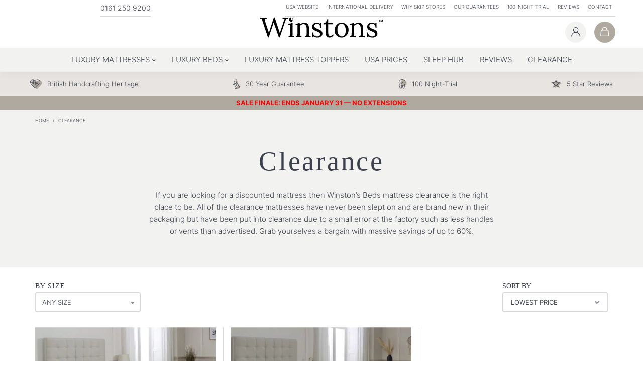

--- FILE ---
content_type: text/html; charset=UTF-8
request_url: https://winstonsbeds.com/products/clearance/
body_size: 34857
content:
<!DOCTYPE html>
<html lang="en-GB">
<head>
<meta charset="UTF-8" />
<meta name="viewport" content="width=device-width, initial-scale=1, maximum-scale=5" />
<title>Clearance | Mattress Sales | Winstons Beds</title>
<link crossorigin data-rocket-preconnect href="https://www.googletagmanager.com" rel="preconnect">
<link crossorigin data-rocket-preconnect href="https://www.google-analytics.com" rel="preconnect">
<link crossorigin data-rocket-preconnect href="https://embed.tawk.to" rel="preconnect">
<link crossorigin data-rocket-preconnect href="https://lantern.roeyecdn.com" rel="preconnect">
<link crossorigin data-rocket-preload as="font" href="https://winstonsbeds.com/wp-content/themes/winstons2022/fonts/fa-light-300.woff2" rel="preload">
<link crossorigin data-rocket-preload as="font" href="https://winstonsbeds.com/wp-content/themes/winstons2022/fonts/fa-regular-400.woff2" rel="preload">
<style id="wpr-usedcss">:root{--wp--preset--aspect-ratio--square:1;--wp--preset--aspect-ratio--4-3:4/3;--wp--preset--aspect-ratio--3-4:3/4;--wp--preset--aspect-ratio--3-2:3/2;--wp--preset--aspect-ratio--2-3:2/3;--wp--preset--aspect-ratio--16-9:16/9;--wp--preset--aspect-ratio--9-16:9/16;--wp--preset--color--black:#000000;--wp--preset--color--cyan-bluish-gray:#abb8c3;--wp--preset--color--white:#ffffff;--wp--preset--color--pale-pink:#f78da7;--wp--preset--color--vivid-red:#cf2e2e;--wp--preset--color--luminous-vivid-orange:#ff6900;--wp--preset--color--luminous-vivid-amber:#fcb900;--wp--preset--color--light-green-cyan:#7bdcb5;--wp--preset--color--vivid-green-cyan:#00d084;--wp--preset--color--pale-cyan-blue:#8ed1fc;--wp--preset--color--vivid-cyan-blue:#0693e3;--wp--preset--color--vivid-purple:#9b51e0;--wp--preset--gradient--vivid-cyan-blue-to-vivid-purple:linear-gradient(135deg,rgba(6, 147, 227, 1) 0%,rgb(155, 81, 224) 100%);--wp--preset--gradient--light-green-cyan-to-vivid-green-cyan:linear-gradient(135deg,rgb(122, 220, 180) 0%,rgb(0, 208, 130) 100%);--wp--preset--gradient--luminous-vivid-amber-to-luminous-vivid-orange:linear-gradient(135deg,rgba(252, 185, 0, 1) 0%,rgba(255, 105, 0, 1) 100%);--wp--preset--gradient--luminous-vivid-orange-to-vivid-red:linear-gradient(135deg,rgba(255, 105, 0, 1) 0%,rgb(207, 46, 46) 100%);--wp--preset--gradient--very-light-gray-to-cyan-bluish-gray:linear-gradient(135deg,rgb(238, 238, 238) 0%,rgb(169, 184, 195) 100%);--wp--preset--gradient--cool-to-warm-spectrum:linear-gradient(135deg,rgb(74, 234, 220) 0%,rgb(151, 120, 209) 20%,rgb(207, 42, 186) 40%,rgb(238, 44, 130) 60%,rgb(251, 105, 98) 80%,rgb(254, 248, 76) 100%);--wp--preset--gradient--blush-light-purple:linear-gradient(135deg,rgb(255, 206, 236) 0%,rgb(152, 150, 240) 100%);--wp--preset--gradient--blush-bordeaux:linear-gradient(135deg,rgb(254, 205, 165) 0%,rgb(254, 45, 45) 50%,rgb(107, 0, 62) 100%);--wp--preset--gradient--luminous-dusk:linear-gradient(135deg,rgb(255, 203, 112) 0%,rgb(199, 81, 192) 50%,rgb(65, 88, 208) 100%);--wp--preset--gradient--pale-ocean:linear-gradient(135deg,rgb(255, 245, 203) 0%,rgb(182, 227, 212) 50%,rgb(51, 167, 181) 100%);--wp--preset--gradient--electric-grass:linear-gradient(135deg,rgb(202, 248, 128) 0%,rgb(113, 206, 126) 100%);--wp--preset--gradient--midnight:linear-gradient(135deg,rgb(2, 3, 129) 0%,rgb(40, 116, 252) 100%);--wp--preset--font-size--small:13px;--wp--preset--font-size--medium:20px;--wp--preset--font-size--large:36px;--wp--preset--font-size--x-large:42px;--wp--preset--font-family--inter:"Inter",sans-serif;--wp--preset--font-family--cardo:Cardo;--wp--preset--spacing--20:0.44rem;--wp--preset--spacing--30:0.67rem;--wp--preset--spacing--40:1rem;--wp--preset--spacing--50:1.5rem;--wp--preset--spacing--60:2.25rem;--wp--preset--spacing--70:3.38rem;--wp--preset--spacing--80:5.06rem;--wp--preset--shadow--natural:6px 6px 9px rgba(0, 0, 0, .2);--wp--preset--shadow--deep:12px 12px 50px rgba(0, 0, 0, .4);--wp--preset--shadow--sharp:6px 6px 0px rgba(0, 0, 0, .2);--wp--preset--shadow--outlined:6px 6px 0px -3px rgba(255, 255, 255, 1),6px 6px rgba(0, 0, 0, 1);--wp--preset--shadow--crisp:6px 6px 0px rgba(0, 0, 0, 1)}:where(.is-layout-flex){gap:.5em}:where(.is-layout-grid){gap:.5em}:where(.wp-block-post-template.is-layout-flex){gap:1.25em}:where(.wp-block-post-template.is-layout-grid){gap:1.25em}:where(.wp-block-columns.is-layout-flex){gap:2em}:where(.wp-block-columns.is-layout-grid){gap:2em}:root :where(.wp-block-pullquote){font-size:1.5em;line-height:1.6}.woocommerce-product-gallery__trigger{transition:none!important}.product{position:relative}.wcpb-product-badges-badge{position:absolute;width:120px;pointer-events:none;z-index:10}.wcpb-product-badges-badge.wcpb-product-badges-badge-top-left{top:0;left:0}.wcpb-product-badges-badge.wcpb-product-badges-badge-top-right{top:0;right:0}.wcpb-product-badges-badge.wcpb-product-badges-badge-bottom-left{bottom:0;left:0}.wcpb-product-badges-badge.wcpb-product-badges-badge-bottom-right{bottom:0;right:0}.wcpb-product-badges-badge .wcpb-product-badges-badge-countdown .wcpb-product-badges-badge-countdown-parts .wcpb-product-badges-badge-countdown-part{margin:0 2px}.full-block{position:absolute;top:0;left:0;right:0;bottom:0;width:100%;height:100%}.transition{transition:all .6s ease}html{font-family:sans-serif;-webkit-text-size-adjust:100%;-ms-text-size-adjust:100%}body{margin:0}header,main,section,summary{display:block}progress{display:inline-block;vertical-align:baseline}[hidden],template{display:none}a{background-color:transparent}a:active,a:hover{outline:0}b,strong{font-weight:700}h1{margin:.67em 0;font-size:2em}img{border:0}svg:not(:root){overflow:hidden}hr{height:0;box-sizing:content-box}code{font-family:monospace,monospace;font-size:1em}button,input,optgroup,select,textarea{margin:0;font:inherit;color:inherit}button{overflow:visible}button,select{text-transform:none}button,html input[type=button],input[type=reset],input[type=submit]{-webkit-appearance:button;cursor:pointer}button[disabled],html input[disabled]{cursor:default;pointer-events:none;filter:grayscale(1);opacity:.1}button::-moz-focus-inner,input::-moz-focus-inner{padding:0;border:0}input{line-height:normal}input[type=checkbox],input[type=radio]{box-sizing:border-box;padding:0}input[type=number]::-webkit-inner-spin-button,input[type=number]::-webkit-outer-spin-button{height:auto}input[type=search]{box-sizing:content-box;-webkit-appearance:textfield}input[type=search]::-webkit-search-cancel-button,input[type=search]::-webkit-search-decoration{-webkit-appearance:none}fieldset{padding:.35em .625em .75em;margin:0 2px;border:1px solid silver}textarea{overflow:auto}optgroup{font-weight:700}table{border-spacing:0;border-collapse:collapse}td,th{padding:0}@media print{*,:after,:before{color:#000!important;text-shadow:none!important;background:0 0!important;box-shadow:none!important}a,a:visited{text-decoration:underline}a[href]:after{content:" ("attr(href) ")"}a[href^="#"]:after,a[href^="javascript:"]:after{content:""}thead{display:table-header-group}img,tr{page-break-inside:avoid}img{max-width:100%!important}h2,p{orphans:3;widows:3}h2{page-break-after:avoid}.label{border:1px solid #000}.table{border-collapse:collapse!important}.table td,.table th{background-color:#fff!important}}*,:after,:before{box-sizing:border-box}html{font-size:10px;-webkit-tap-highlight-color:transparent}body{font-family:'Helvetica Neue',Helvetica,Arial,sans-serif;font-size:14px;line-height:1.42857143;color:#333;background-color:#fff}button,input,select,textarea{font-family:inherit;font-size:inherit;line-height:inherit}a{color:#337ab7;text-decoration:none}a:focus,a:hover{color:#23527c;text-decoration:underline}a:focus{outline:dotted thin;outline:-webkit-focus-ring-color auto 5px;outline-offset:-2px}img{vertical-align:middle}hr{margin-top:20px;margin-bottom:20px;border:0;border-top:1px solid #eee}[role=button]{cursor:pointer}.h4,h1,h2,h4,h6{font-family:inherit;font-weight:500;color:inherit}h1,h2{margin-top:20px;margin-bottom:10px}.h4,h4,h6{margin-top:10px;margin-bottom:10px}h1{font-size:36px}h2{font-size:30px}.h4,h4{font-size:18px}h6{font-size:12px}p{margin:0 0 10px}.text-center{text-align:center}ol,ul{margin-top:0;margin-bottom:10px}ol ol,ol ul,ul ol,ul ul{margin-bottom:0}.list-inline{padding-left:0;list-style:none}.list-inline{margin-left:-5px}.list-inline>li{display:inline-block;padding-right:5px;padding-left:5px}dl{margin-top:0;margin-bottom:20px}dd,dt{line-height:1.42857143}dt{font-weight:700}dd{margin-left:0}address{margin-bottom:20px;font-style:normal;line-height:1.42857143}code{font-family:Menlo,Monaco,Consolas,'Courier New',monospace}code{color:#c7254e;background-color:#f9f2f4;border-radius:4px}code{padding:2px 4px;font-size:90%}.container{padding-right:15px;padding-left:15px;margin-right:auto;margin-left:auto}@media (min-width:768px){.container{width:750px}}@media (min-width:992px){.container{width:970px}}@media (min-width:1200px){.container{width:1170px}}.row{margin-right:-15px;margin-left:-15px}.col-md-3,.col-md-4,.col-sm-12,.col-sm-4,.col-sm-5,.col-sm-6,.col-sm-7,.col-xs-12,.col-xs-4,.col-xs-6{position:relative;min-height:1px;padding-right:15px;padding-left:15px}.col-xs-12,.col-xs-4,.col-xs-6{float:left}.col-xs-12{width:100%}.col-xs-6{width:50%}.col-xs-4{width:33.33333333%}@media (min-width:768px){.col-sm-12,.col-sm-4,.col-sm-5,.col-sm-6,.col-sm-7{float:left}.col-sm-12{width:100%}.col-sm-7{width:58.33333333%}.col-sm-6{width:50%}.col-sm-5{width:41.66666667%}.col-sm-4{width:33.33333333%}}@media (min-width:992px){.col-md-3,.col-md-4{float:left}.col-md-4{width:33.33333333%}.col-md-3{width:25%}.col-md-offset-4{margin-left:33.33333333%}}table{background-color:transparent}caption{padding-top:8px;padding-bottom:8px;color:#777}caption,th{text-align:left}.table{width:100%;max-width:100%;margin-bottom:20px}.table>tbody>tr>td,.table>tbody>tr>th,.table>thead>tr>td,.table>thead>tr>th{padding:8px;line-height:1.42857143;vertical-align:top;border-bottom:1px solid #ddd}.table>thead>tr>th{vertical-align:bottom;border-bottom:2px solid #ddd}.table>caption+thead>tr:first-child>td,.table>caption+thead>tr:first-child>th,.table>colgroup+thead>tr:first-child>td,.table>colgroup+thead>tr:first-child>th,.table>thead:first-child>tr:first-child>td,.table>thead:first-child>tr:first-child>th{border-top:0}.table .table{background-color:#fff}table td[class*=col-],table th[class*=col-]{position:static;display:table-cell;float:none}.table>tbody>tr.active>td,.table>tbody>tr.active>th,.table>tbody>tr>td.active,.table>tbody>tr>th.active,.table>thead>tr.active>td,.table>thead>tr.active>th,.table>thead>tr>td.active,.table>thead>tr>th.active{background-color:#f5f5f5}.table>tbody>tr.success>td,.table>tbody>tr.success>th,.table>tbody>tr>td.success,.table>tbody>tr>th.success,.table>thead>tr.success>td,.table>thead>tr.success>th,.table>thead>tr>td.success,.table>thead>tr>th.success{background-color:#dff0d8}.table>tbody>tr.info>td,.table>tbody>tr.info>th,.table>tbody>tr>td.info,.table>tbody>tr>th.info,.table>thead>tr.info>td,.table>thead>tr.info>th,.table>thead>tr>td.info,.table>thead>tr>th.info{background-color:#d9edf7}.table>tbody>tr.warning>td,.table>tbody>tr.warning>th,.table>tbody>tr>td.warning,.table>tbody>tr>th.warning,.table>thead>tr.warning>td,.table>thead>tr.warning>th,.table>thead>tr>td.warning,.table>thead>tr>th.warning{background-color:#fcf8e3}fieldset{min-width:0;margin:0}fieldset,legend{padding:0;border:0}legend{display:block;width:100%;margin-bottom:20px;font-size:21px;line-height:inherit;color:#333;border-bottom:1px solid #e5e5e5}label{display:inline-block;max-width:100%;font-weight:700}input[type=search]{box-sizing:border-box}input[type=checkbox],input[type=radio]{margin:4px 0 0;line-height:normal}input[type=file]{display:block}input[type=range]{display:block;width:100%}select[multiple],select[size]{height:auto}input[type=checkbox]:focus,input[type=file]:focus,input[type=radio]:focus{outline:dotted thin;outline:-webkit-focus-ring-color auto 5px;outline-offset:-2px}input[type=search]{-webkit-appearance:none}.checkbox,.radio{position:relative;display:block;margin-top:10px;margin-bottom:10px}.checkbox label,.radio label{min-height:20px;padding-left:20px;margin-bottom:0;font-weight:400;cursor:pointer}.checkbox input[type=checkbox],.radio input[type=radio]{position:absolute;margin-left:-20px}.checkbox+.checkbox,.radio+.radio{margin-top:-5px}.checkbox.disabled label,.radio.disabled label,fieldset[disabled] .checkbox label,fieldset[disabled] .radio label,fieldset[disabled] input[type=checkbox],fieldset[disabled] input[type=radio],input[type=checkbox].disabled,input[type=checkbox][disabled],input[type=radio].disabled,input[type=radio][disabled]{cursor:not-allowed}.btn{display:inline-block;padding:6px 12px;margin-bottom:0;font-size:14px;font-weight:400;line-height:1.42857143;text-align:center;white-space:nowrap;vertical-align:middle;touch-action:manipulation;cursor:pointer;-webkit-user-select:none;-moz-user-select:none;user-select:none;background-image:none;border:1px solid transparent;border-radius:4px}.btn.active.focus,.btn.active:focus,.btn.focus,.btn:active.focus,.btn:active:focus,.btn:focus{outline:dotted thin;outline:-webkit-focus-ring-color auto 5px;outline-offset:-2px}.btn.focus,.btn:focus,.btn:hover{color:#333;text-decoration:none}.btn.active,.btn:active{background-image:none;outline:0;box-shadow:inset 0 3px 5px rgba(0,0,0,.125)}.btn.disabled,.btn[disabled],fieldset[disabled] .btn{cursor:not-allowed;box-shadow:none;opacity:.3}a.btn.disabled,fieldset[disabled] a.btn{pointer-events:none}.btn-sm{padding:5px 10px;font-size:12px;line-height:1.5;border-radius:3px}.fade{opacity:0;transition:opacity .15s linear}.fade.in{opacity:1}.open>a{outline:0}.breadcrumb{padding:8px 15px;margin-bottom:20px;list-style:none;background-color:#f5f5f5;border-radius:4px}.breadcrumb>li{display:inline-block}.breadcrumb>li+li:before{padding:0 5px;color:#ccc;content:"/\00a0"}.breadcrumb>.active{color:#777}.pagination{display:inline-block;padding-left:0;margin:20px 0;border-radius:4px}.pagination>li{display:inline}.pagination>li>a,.pagination>li>span{position:relative;float:left;padding:6px 12px;margin-left:-1px;line-height:1.42857143;color:#337ab7;text-decoration:none;background-color:#fff;border:1px solid #ddd}.pagination>li:first-child>a,.pagination>li:first-child>span{margin-left:0;border-top-left-radius:4px;border-bottom-left-radius:4px}.pagination>li:last-child>a,.pagination>li:last-child>span{border-top-right-radius:4px;border-bottom-right-radius:4px}.pagination>li>a:focus,.pagination>li>a:hover,.pagination>li>span:focus,.pagination>li>span:hover{z-index:3;color:#23527c;background-color:#eee;border-color:#ddd}.pagination>.active>a,.pagination>.active>a:focus,.pagination>.active>a:hover,.pagination>.active>span,.pagination>.active>span:focus,.pagination>.active>span:hover{z-index:2;color:#fff;cursor:default;background-color:#337ab7;border-color:#337ab7}.pagination>.disabled>a,.pagination>.disabled>a:focus,.pagination>.disabled>a:hover,.pagination>.disabled>span,.pagination>.disabled>span:focus,.pagination>.disabled>span:hover{color:#777;cursor:not-allowed;background-color:#fff;border-color:#ddd}.alert{padding:15px;margin-bottom:20px;border:1px solid transparent;border-radius:4px}.alert h4{margin-top:0;color:inherit}.alert>p,.alert>ul{margin-bottom:0}.alert>p+p{margin-top:5px}.progress{height:20px;margin-bottom:20px;overflow:hidden;background-color:#f5f5f5;border-radius:4px;box-shadow:inset 0 1px 2px rgba(0,0,0,.1)}.panel-heading{padding:10px 15px;border-bottom:1px solid transparent;border-top-left-radius:3px;border-top-right-radius:3px}.panel-default{border-color:#ddd}.panel-default>.panel-heading{color:#333;background-color:#f5f5f5;border-color:#ddd}.close{float:right;font-size:21px;font-weight:700;line-height:1;color:#000;text-shadow:0 1px 0 #fff;opacity:.2}.close:focus,.close:hover{color:#000;text-decoration:none;cursor:pointer;opacity:.5}button.close{-webkit-appearance:none;padding:0;cursor:pointer;background:0 0;border:0}.carousel{position:relative}.clearfix:after,.clearfix:before,.container:after,.container:before,.nav:after,.nav:before,.row:after,.row:before{display:table;content:" "}.clearfix:after,.container:after,.nav:after,.row:after{clear:both}.hide{display:none!important}.show{display:block!important}.hidden{display:none!important}.visible-xs{display:none!important}@media (max-width:767px){.visible-xs{display:block!important}table.visible-xs{display:table!important}tr.visible-xs{display:table-row!important}td.visible-xs,th.visible-xs{display:table-cell!important}}.fa,.fal{-moz-osx-font-smoothing:grayscale;-webkit-font-smoothing:antialiased;display:inline-block;font-style:normal;font-variant:normal;text-rendering:auto;line-height:1}.fa-fw{text-align:center;width:1.25em}.fa-bars:before{content:"\f0c9"}.fa-phone:before{content:"\f095"}@font-face{font-family:'Font Awesome 5 Pro';font-style:normal;font-weight:300;font-display:swap;src:url(https://winstonsbeds.com/wp-content/themes/winstons2022/fonts/fa-light-300.eot);src:url(https://winstonsbeds.com/wp-content/themes/winstons2022/fonts/fa-light-300.eot?#iefix) format("embedded-opentype"),url(https://winstonsbeds.com/wp-content/themes/winstons2022/fonts/fa-light-300.woff2) format("woff2"),url(https://winstonsbeds.com/wp-content/themes/winstons2022/fonts/fa-light-300.woff) format("woff"),url(https://winstonsbeds.com/wp-content/themes/winstons2022/fonts/fa-light-300.ttf) format("truetype"),url(https://winstonsbeds.com/wp-content/themes/winstons2022/fonts/fa-light-300.svg#fontawesome) format("svg")}.fal{font-weight:300}@font-face{font-family:'Font Awesome 5 Pro';font-style:normal;font-weight:400;font-display:swap;src:url(https://winstonsbeds.com/wp-content/themes/winstons2022/fonts/fa-regular-400.eot);src:url(https://winstonsbeds.com/wp-content/themes/winstons2022/fonts/fa-regular-400.eot?#iefix) format("embedded-opentype"),url(https://winstonsbeds.com/wp-content/themes/winstons2022/fonts/fa-regular-400.woff2) format("woff2"),url(https://winstonsbeds.com/wp-content/themes/winstons2022/fonts/fa-regular-400.woff) format("woff"),url(https://winstonsbeds.com/wp-content/themes/winstons2022/fonts/fa-regular-400.ttf) format("truetype"),url(https://winstonsbeds.com/wp-content/themes/winstons2022/fonts/fa-regular-400.svg#fontawesome) format("svg")}.fal{font-family:'Font Awesome 5 Pro'}.fa{font-family:'Font Awesome 5 Pro';font-weight:900}*{outline:0!important}img{max-width:100%;height:auto}.entry-content img{border-radius:0}ol,ul{padding:0;margin:0;list-style:none}.clearfix{zoom:1}.clearfix:after,.clearfix:before{content:"";display:table}.clearfix:after{clear:both}.sep{padding:0 5px}a,button{transition:all .6s ease}iframe{max-width:100%;border:none;display:block}.row-equal{display:flex;flex-wrap:wrap}.row-equal:after,.row-equal:before{display:none}.row-equal .col{margin-bottom:30px}.row-equal .card{height:100%;margin-bottom:0}.row-centre{display:flex;flex-wrap:wrap;justify-content:center}.row-centre:after,.row-centre:before{display:none}.row-v-centre{display:flex;align-items:center;flex-wrap:wrap}.row-v-centre:after,.row-v-centre:before{display:none}.price{display:block;font-size:18px;color:#3b414c;font-weight:600;line-height:1}.price del{font-weight:400;color:#908f8f;opacity:.6;font-size:85%}.price ins{text-decoration:none}table.extra-options{margin:0 0 20px}table.extra-options .thwepo-input-field{position:relative;margin-left:0}table.extra-options label{font-weight:600}.category-toolbar{display:flex;justify-content:space-between;margin:0 0 30px}.category-toolbar .woocommerce-ordering{width:210px;max-width:210px;flex-grow:1;flex-shrink:0}.category-toolbar .woocommerce-ordering label{display:block;text-transform:uppercase;font-size:14px;margin:0 0 5px;line-height:1.1}.category-toolbar .woocommerce-ordering select{height:40px;padding-top:5px;padding-bottom:5px;font-size:13px;text-transform:uppercase}.category-toolbar .category-filters+.woocommerce-ordering{margin-left:20px}.category-filters{display:flex;flex-grow:1;margin:0 -10px}.category-filters .filter-widget{padding:0 10px;flex-grow:1;width:260px;max-width:230px}.filter-widget h6{text-transform:uppercase;font-size:14px;margin:0 0 5px}.woocommerce .select2-container{display:block;z-index:98}.woocommerce .select2-container--default .select2-selection--single{border:2px solid #d8d8d8;height:40px}.woocommerce .select2-container--default .select2-selection--single .select2-selection__rendered{padding-left:12px;padding-right:30px;line-height:36px;font-size:13px;text-transform:uppercase}.woocommerce .select2-container--default .select2-selection--single .select2-selection__arrow{top:8px;right:6px}.woocommerce .select2-container--default .select2-selection--single .select2-selection__placeholder{color:#3b414c}.woocommerce .select2-container .select2-dropdown{border:2px solid #d8d8d8;border-top:none}.woocommerce .select2-container .select2-dropdown .select2-search--dropdown{display:none}.woocommerce .select2-container .select2-dropdown .select2-results__option{text-transform:uppercase;font-size:13px;margin:3px}.woocommerce .select2-container .select2-dropdown .select2-results__option--highlighted[aria-selected],.woocommerce .select2-container .select2-dropdown .select2-results__option--highlighted[data-selected]{background-color:#e8e4e1;color:#3b414c}.products-wrapper{padding-top:30px}.row-products{clear:both;-webkit-clip-path:inset(0 1px 0 0);clip-path:inset(0 1px 0 0)}.row-products .col-sm-4:not(.slick-slide){border-right:1px solid #d8d8d8}.blockOverlay{background:url(https://winstonsbeds.com/wp-content/themes/winstons2022/images/loading.svg) 50% 50% no-repeat #fff!important;background-size:50px auto!important;opacity:.9!important}.row-products .comfort-grade{color:#908f8f}.row-products .comfort-grade p{margin-bottom:0;font-size:12px}.row-products .price{padding:15px 0}.row-products a.btn-text{display:block}.row-products p.card-content-delivery{font-size:10px;margin:0 0 10px;text-align:center}.row-products .card-bottom{padding:0 25px}body[class*=term][class*=-beds] .card-product .card-content,body[class*=term][class*=-divan] .card-product .card-content,body[class*=term][class*=-ottoman] .card-product .card-content{min-height:185px}@media screen and (max-width:991px){.row-products .card-product .card-content{min-height:300px}}@media screen and (max-width:767px){.row-products .card-product .card-content{min-height:unset}body[class*=term][class*=-beds] .card-product .card-content,body[class*=term][class*=-divan] .card-product .card-content,body[class*=term][class*=-ottoman] .card-product .card-content{min-height:unset}}td.label label{display:flex;justify-content:space-between;align-items:center}label{font-weight:300;font-family:ff-more-web-pro,serif;text-transform:uppercase;display:block;font-size:15px;color:#3b414c;text-align:left;margin-bottom:5px}input[type=email],input[type=text],select,textarea{width:100%;height:45px;color:#3b414c;background-color:#fff;padding:5px 15px;font-weight:400;font-size:16px;border:2px solid #d8d8d8;border-radius:4px;box-shadow:none;transition:all .6s ease}input[type=email]:focus,input[type=text]:focus,select:focus,textarea:focus{border-color:#bfbfbf;box-shadow:none}select,select.orderby{-webkit-appearance:none;-moz-appearance:none;appearance:none;padding-right:40px;background-image:url(https://winstonsbeds.com/wp-content/webp-express/webp-images/themes/winstons2022/images/select-arrow.png.webp);background-repeat:no-repeat;background-position:100% 50%;background-size:auto 5px}textarea{height:150px;padding:20px;resize:none}select[multiple]{background-image:none}.woocommerce-invalid-required-field input,.woocommerce-invalid-required-field select,.woocommerce-invalid-required-field textarea{border-color:#eb4334!important;background-color:#fdefee!important}#content,#wrapper{position:relative}.container .container{padding:0;width:100%}.site-main{position:relative;z-index:1}.section{background-color:#fff;padding:50px 0;position:relative}.section.section-grey+.section-grey,.section.section-white:not(.content-image-wide)+.section-white:not(.content-image-wide){padding-top:0}.section-grey{background-color:#f2f2f0}.section .section-grey{padding-left:30px;padding-right:30px}.h4,h1,h2,h4,h6{font-family:ff-more-web-pro,serif;font-weight:300;color:#3b414c;margin-top:0;margin-bottom:20px;line-height:1.1;letter-spacing:.07em}.h4 a,h1 a,h2 a,h4 a,h6 a{color:#3b414c}.h4 i,h1 i,h2 i,h4 i,h6 i{font-style:normal}h1{font-size:54px;font-weight:300!important}h2{font-size:35px}.h4,h4{font-size:30px}h6{font-size:20px}.title{margin-bottom:50px}.title h1,.title h2,.title h4,.title h6{margin:0}.entry-content .title,p{margin-bottom:25px}a{color:#b0a99f;transition:all .6s ease}a:active,a:focus,a:hover{color:#b0a99f;text-decoration:none}p a:hover{text-decoration:underline}.red{color:#eb4334}.entry-content ol,.entry-content ul,.list ul,ul.list{margin-bottom:40px}.entry-content ol li,.entry-content ul li,.list ul li,ul.list li{padding-left:15px;position:relative;margin:0 0 10px}.entry-content ol li:before,.entry-content ul li:before,.list ul li:before,ul.list li:before{content:"\f105";font-family:'Font Awesome 5 Pro';color:#b0a99f;position:absolute;left:0;top:4px;font-weight:400;line-height:1}.entry-content ol ul,.entry-content ul ul,.list ul ul,ul.list ul{margin:10px 0 0 10px;font-size:14px}.entry-content ol li{list-style:decimal inside;padding:0}.entry-content ol li:before{display:none}.entry-content>:last-child{margin-bottom:0}.social-icons{text-align:left}.btn,.button{background:#3b414c;color:#fff;padding:10px 20px;font-size:14px;text-transform:uppercase;font-weight:700;text-align:center;display:inline-block;border:2px solid transparent;border-radius:4px;position:relative;white-space:normal;transition:all .6s ease;letter-spacing:.05em}.btn.active,.btn.active.focus,.btn.active:focus,.btn.disabled,.btn.disabled:active,.btn.disabled:focus,.btn.disabled:hover,.btn.focus,.btn.focus:active,.btn:active,.btn:active:focus,.btn:focus,.btn:hover,.button.active,.button.active.focus,.button.active:focus,.button.disabled,.button.disabled:active,.button.disabled:focus,.button.disabled:hover,.button.focus,.button.focus:active,.button:active,.button:active:focus,.button:focus,.button:hover{background:#25282f;color:#fff;border-color:transparent}.btn-sm{font-size:13px;padding:8px 18px}.btn-icon{color:#3b414c!important;background:#f2f2f0;display:inline-block;width:42px;height:42px;line-height:38px;text-align:center;border-radius:50%;position:relative}.btn-icon img{height:20px;width:auto}.btn-icon:hover{background:#dadad5;color:#3b414c}.btn-icon.btn-basket{background-color:#b0a99f}.btn-icon.btn-basket img{filter:invert(1) brightness(100)}.btn-icon.btn-basket:hover{background:#999083}.btn.disabled,.button.disabled{opacity:.1;cursor:not-allowed}.btn+.btn,.button+.btn{margin-left:15px}.alert{padding:15px 20px;font-weight:600;font-size:14px;text-transform:uppercase;text-align:center;border:none;background-color:#e8e4e1;color:#3b414c;margin:0 0 40px;line-height:1.4;border-radius:0}.alert ul{margin:0}.alert ul li{margin:2px 0}.alert ul li:before{display:none}.alert .button{font-size:11px;background:#fff;color:#3b414c;padding:7px 15px;display:none}.alert.flash-banner{border-radius:0;margin-bottom:0;padding-top:5px;padding-bottom:5px;font-size:13px;background:#b0a99f}.alert.flash-banner a:hover{text-decoration:underline}.icon-blocks{text-align:center}.icon-blocks .col{flex-grow:1}.icon-blocks .col+.col{border-left:1px solid #d8d8d8}.icon-block{font-size:14px;padding:20px 10px}.icon-block-image{margin:0 auto 20px;line-height:50px}.icon-block-image img{max-height:50px;width:auto;display:inline-block}.icon-block-content :last-child{margin-bottom:0}.usps{padding:13px 0;background:#e8e4e1}.usp{display:flex!important;align-items:center;font-size:14px}.usp-image{flex-shrink:0;margin-right:10px}.usp-image img{height:20px;width:auto}.usp-content{position:relative}.usp-content h6{font-family:Inter,sans-serif;font-size:13px;margin:0}.usp-content p{margin:2px 0 0;display:none}.breadcrumbs{text-align:left;text-transform:uppercase}.breadcrumbs-inner{padding:15px 0;font-size:9px}.breadcrumbs a{color:#3b414c}.breadcrumbs a:hover{color:#3b414c;text-decoration:underline}.table{margin-bottom:40px}#header,body{background:#fff}#header{position:sticky;top:0;left:0;right:0;z-index:99;-webkit-backface-visibility:hidden;backface-visibility:hidden;box-shadow:0 0 20px rgba(0,0,0,.05);transition:all .6s ease}#header .header-logo{text-align:center;transform:translate3d(0,-10px,0)}#header .header-right{text-align:right}@media only screen and (min-width:1500px){#header .header .container{width:1470px}}#header .logo{display:inline-block}#header .logo img{height:42px;width:auto}#header .btn-menu{display:none}#header .btn-icon{margin-left:12px}#header .header-icons{padding:10px 0}.topbar{padding:5px 0;font-size:10px;text-transform:uppercase;border-bottom:1px solid #d8d8d8;display:inline-block}.topbar li{padding:0 7px}.topbar li a{color:#3b414c}.topbar li a:hover{text-decoration:underline}.topbar-container{text-align:right}.nav-container{background:#f2f2f0}.nav{text-align:center;position:relative}.nav>ul{text-transform:uppercase}.nav>ul,.nav>ul li{display:inline-block}.nav>ul li{position:relative;font-size:15px;margin:0 14px}.nav>ul li a{color:#3b414c;display:block;position:relative;padding:12px 0}.nav>ul li:hover>a{color:#908f8f}.nav>ul>li.menu-item-has-children>a:after{content:"\f107";font-family:'Font Awesome 5 Pro';margin-left:5px;font-weight:400;font-size:70%}@media only screen and (min-width:768px){.nav>ul>li>.sub-menu{position:absolute;top:100%;left:-25px;width:220px;padding:20px 25px;background:#f2f2f0;text-align:left;opacity:0;transform:translate3d(-10px,0,0);visibility:hidden;pointer-events:none;border-radius:0 0 0 0;transition:all .6s ease;z-index:99;box-shadow:3px 5px 10px rgba(59,65,76,.2)}.nav>ul>li>.sub-menu li{display:block;position:relative;margin:0 0 4px;font-size:11px}.nav>ul>li>.sub-menu li a{padding:0;color:#908f8f}.nav>ul>li>.sub-menu li a:after{display:none}.nav>ul>li>.sub-menu li a:hover{color:#3b414c}.nav>ul>li>.sub-menu li ul{display:none}.nav>ul>li>.sub-menu li:last-child{margin-bottom:0}.nav>ul li.megamenu>ul.sub-menu{display:flex;justify-content:space-between;width:670px}.nav>ul li.megamenu>ul.sub-menu>li{width:50%;font-size:12px}.nav>ul li.megamenu>ul.sub-menu>li>a{font-family:ff-more-web-pro,serif;color:#3b414c;font-size:13px;font-weight:400}.nav>ul li.megamenu>ul.sub-menu ul.sub-menu{display:block;padding-top:10px}.nav>ul li.megamenu-sm>ul.sub-menu{max-width:400px}.nav>ul li.megamenu-full{position:static}.nav>ul li.megamenu-full>ul.sub-menu{width:auto;left:15px;right:15px}.nav>ul li.guidesmenu>ul.sub-menu{width:300px}.nav>ul li:hover>.sub-menu{opacity:1;transform:translateZ(0);visibility:visible;pointer-events:auto}}.mobile-menu{display:none}.footer-strapline{text-align:center;display:flex;flex-direction:column;justify-content:center;align-items:center;position:relative;margin-bottom:30px}.footer-strapline-icon{flex-shrink:0;width:45px;height:40px;background:url(https://winstonsbeds.com/wp-content/webp-express/webp-images/themes/winstons2022/images/footer-moon.png.webp) 50% 50% no-repeat;background-size:100% auto;margin:0 0 15px}.footer-strapline p{margin:0;font-size:24px}#footer{position:relative;background:#f2f2f0;color:#3b414c;font-size:13px;padding-top:30px}#footer .fca-notice{text-align:center;padding:20px 0 30px;font-size:13px}#footer .fca-notice p{margin-bottom:0;position:relative}#footer .credit-cards{padding:30px 0 0;text-align:center}#footer .credit-cards img{height:30px;width:auto}#footer .footer-main{padding:50px 0 30px}#footer .footer-main p.widget-title{font-family:ff-more-web-pro,serif;font-weight:700;font-size:110%;margin-bottom:15px}#footer .footer-main ul{margin:0 0 30px}#footer .footer-main ul li{margin:0 0 5px}#footer .footer-main ul li a{color:#3b414c}#footer .footer-main ul li a:hover{color:#908f8f}#footer .footer-main ul ul{display:none}#footer .footer-main ul.contact-details li{color:#fff}#footer .row-footer-widgets{display:flex;justify-content:center}#footer .copyright{font-size:12px}#footer .copyright-inner{padding:25px 0;border-top:1px solid hsla(0,0%,84.7%,.5)}#footer .copyright p{color:#3b414c;margin:0;display:inline-block}#footer .copyright ul{display:inline-block}#footer .copyright ul li{display:inline-block;margin-left:15px}#footer .copyright ul li a{color:#3b414c}#footer .copyright ul li a:hover{color:#908f8f}.page-banner{padding:30px 0;min-height:250px;background:#3b414c;position:relative;text-align:center}.page-banner-content{padding:30px 0;margin:auto}.page-banner-default{background:#f2f2f0}.page-banner-default.section-white{background:#fff}.page-banner-default .page-banner-content{max-width:700px}.page-banner .breadcrumbs{position:relative;z-index:2;margin-top:-30px}.card{margin:0 0 30px;text-align:left;position:relative;border-radius:0;transition:all .6s ease}.card-image{height:auto;padding-top:65%;position:relative;overflow:hidden;border-radius:0 0 0 0;background:#3b414c;transform:translateZ(0)}.card-image-inner{position:absolute;top:0;left:0;right:0;bottom:0;width:100%;height:100%;background-position:50% 50%;background-repeat:no-repeat;background-size:cover;transition:all .6s ease}.card-image-inner img{width:100%;height:100%;-o-object-fit:cover;object-fit:cover}.card-image .btn,.card-image .button{z-index:1;position:absolute;top:50%;left:50%;transform:translate3d(-50%,50%,0);opacity:0;white-space:nowrap}.card-content{padding:25px;border-radius:0 0 0 0}.card-content .btn{z-index:1}.card-content>:last-child{margin-bottom:0}.card-link:hover .card-image-inner{transform:scale(1.05) translateZ(0)}.card-link:hover .card-image .btn,.card-link:hover .card-image .button{transform:translate3d(-50%,-50%,0);opacity:1}.card-product .card-image{padding-top:70%}.card-product .card-image:after{display:none}.card-product .card-content{text-align:center;min-height:290px;padding-bottom:10px}.card-product .card-content h4{font-family:Inter,sans-serif;font-size:14px;text-transform:uppercase;margin-bottom:15px;font-weight:300;line-height:1.2}.card-product .card-content .price del{display:block;font-size:75%}.term-clearance .card-product .card-content{min-height:unset}.term-clearance .card-product .card-bottom{padding-bottom:10px}.term-clearance .card-product .card-bottom .card-content-delivery{display:none}.widget{margin-bottom:40px;border-radius:0;overflow:hidden}@media only screen and (min-width:992px) and (max-width:1199px){.nav>ul li{font-size:15px;margin:0 8px}.category-toolbar .woocommerce-ordering{width:180px}.category-filters .filter-widget{max-width:190px}}@media only screen and (min-width:768px) and (max-width:991px){#header .header-logo{text-align:left;transform:none}#header .header-logo .logo img{height:32px}.nav>ul>li{font-size:13px;margin:0 6px}.nav>ul li.megamenu>ul.sub-menu{width:500px;left:-90px}.nav>ul li.megamenu-full>ul.sub-menu{width:auto;left:15px}h1{font-size:35px}h2{font-size:30px}.h4,h4{font-size:25px}h6{font-size:18px}.usp{font-size:10px}.usp-image{margin-right:5px}.usp-image img{height:15px}.usp-content h6{font-size:10px}.page-banner-default{min-height:0}.page-banner-default .page-banner-content{max-width:none;padding:0}.section{padding:40px 0}.card-product .card-content{padding:20px 0}.card-product .card-content h4{font-size:14px}.category-toolbar .woocommerce-ordering{width:130px}.category-toolbar .woocommerce-ordering label{font-size:12px}.category-filters .filter-widget{max-width:140px}.category-filters .filter-widget h6{font-size:12px}.icon-block{padding:10px 0;font-size:12px}.footer-strapline-icon{width:100px;height:65px}.footer-strapline p{font-size:20px}#footer .fca-notice p{font-size:12px}}@media only screen and (max-width:767px){body{font-size:14px}h1,h2,h4,h6,p{margin-bottom:20px}h1{font-size:30px}h2{font-size:27px}.h4,h4{font-size:22px}h6{font-size:17px}.title{margin-bottom:25px}#header .header{padding:10px 0;height:62px}#header .header-right{padding-left:0}#header .header .header-icons{padding:0;display:flex;justify-content:flex-end}#header .header .header-icons .btn-icon{margin-left:8px}#header .header-logo{text-align:center;transform:none;padding:0}#header .header-logo .logo img{height:24px}#header .btn-icon.btn-menu{display:inline-block;margin:0;font-size:20px;line-height:40px}.nav-container,.topbar{display:none}.mobile-menu{position:fixed;top:56px;height:auto;background:#f2f2f0;z-index:98;transition:.3s cubic-bezier(.645, .045, .355, 1);transform:translate3d(-100%,0,0);visibility:hidden;display:block}.mobile-menu-inner{padding:0;height:auto;overflow-y:auto;-webkit-overflow-scrolling:touch}.mobile-menu-inner ul{font-family:ff-more-web-pro,serif;font-size:17px;border-bottom:1px solid rgba(59,65,76,.1)}.mobile-menu-inner ul li{border-top:1px solid rgba(59,65,76,.1)}.mobile-menu-inner ul li a{color:#3b414c;position:relative;display:block;padding:12px 15px}.mobile-menu-inner ul li.menu-item-has-children>a:after{content:"\f107";font-family:'Font Awesome 5 Pro';position:absolute;right:15px;top:13px;font-weight:300;font-size:20px;line-height:1;display:inline-block;transition:all .6s ease}.mobile-menu-inner ul li.menu-item-has-children>a.open:after{transform:rotate(-90deg)}.mobile-menu-inner ul li ul{font-size:13px;display:none;font-family:Inter,sans-serif}.mobile-menu-inner ul li ul li a{padding-left:25px}.mobile-menu-inner ul li ul li a:before{content:"-";margin-right:5px}.mobile-menu-inner ul li ul li a:after{top:11px}.mobile-menu-inner ul li ul ul li a{padding-left:40px}.mobile-menu-inner .topbar-mobile .container{padding:0}.mobile-menu-inner .topbar-mobile ul li:first-child{border-top:0}.mobile-menu-inner .topbar-mobile ul li a{font-size:14px;padding:8px 15px}.mobile-menu.open{transform:translateZ(0);visibility:visible}.alert.flash-banner{font-size:11px}.page-banner{font-size:13px}.page-banner-default{min-height:0;text-align:center;padding:30px 0}.page-banner-default .page-banner-content{max-width:none;padding:0}.page-banner-default .page-banner-content .title{margin-bottom:15px;text-align:center}.page-banner .breadcrumbs{margin-bottom:10px}.usps{padding:7px 0}.usp{width:100%;justify-content:center;font-size:12px}.usp-image img{height:26px}.usp-content h6{font-size:12px}.usp-content p{line-height:1}.breadcrumbs-inner{font-size:9px;padding:10px 0}.section{padding:40px 0}.card-product .card-image .button{display:none}.card-product .card-content{padding:20px 0}.row-products .col-sm-4{border:none!important}.category-toolbar{overflow-x:auto;padding-bottom:15px}.category-filters .filter-widget,.category-toolbar .woocommerce-ordering{max-width:150px}.row-products .card-bottom{padding:0 0 20px;margin-top:-15px}.icon-blocks .col{border:none!important}.icon-block{padding:0 10px}#content+.section-icon-blocks{padding-top:10px}.footer-strapline{margin-bottom:5px}.footer-strapline-icon{width:70px;height:45px}.footer-strapline p{font-size:15px;padding:0 15px}#footer .fca-notice p{font-size:12px}#footer .credit-cards{padding:15px 0}#footer .credit-cards img{height:20px}#footer .footer-main{padding:0;text-align:left}#footer .footer-main p.widget-title{margin:0;padding:15px 0;font-size:14px;cursor:pointer;position:relative;border-top:1px solid rgba(59,65,76,.1)}#footer .footer-main p.widget-title:after{content:"\f107";font-family:'Font Awesome 5 Pro';font-weight:400;position:absolute;top:15px;right:0;font-weight:300;line-height:1;font-size:20px}#footer .footer-main p.widget-title.open:after{transform:rotate(180deg)}#footer .footer-main ul{margin-bottom:15px}#footer .footer-main ul li{margin-bottom:10px}#footer .footer-main .footer-col-content{display:none;margin:0;padding:0 0 15px}#footer .row-footer-widgets{display:block}#footer .row-footer-widgets .col{width:100%}#footer .copyright{margin-top:0;text-align:center;font-size:12px}#footer .copyright-inner{padding:15px 0}#footer .copyright p{display:block;margin:0}ul.sub-menu.open{display:block}}@media only screen and (max-width:479px){.row-xs-full .col{width:100%}.woocommerce-ordering{width:100%}}.splide__container{box-sizing:border-box;position:relative}.splide__list{backface-visibility:hidden;display:-ms-flexbox;display:flex;height:100%;margin:0!important;padding:0!important}.splide.is-initialized:not(.is-active) .splide__list{display:block}.splide__pagination{-ms-flex-align:center;align-items:center;display:-ms-flexbox;display:flex;-ms-flex-wrap:wrap;flex-wrap:wrap;-ms-flex-pack:center;justify-content:center;margin:0;pointer-events:none}.splide__pagination li{display:inline-block;line-height:1;list-style-type:none;margin:0;pointer-events:auto}.splide:not(.is-overflow) .splide__pagination{display:none}.splide__progress__bar{width:0}.splide{position:relative;visibility:hidden}.splide.is-initialized,.splide.is-rendered{visibility:visible}.splide__slide{backface-visibility:hidden;box-sizing:border-box;-ms-flex-negative:0;flex-shrink:0;list-style-type:none!important;margin:0;position:relative}.splide__slide img{vertical-align:bottom}.splide__spinner{animation:1s linear infinite splide-loading;border:2px solid #999;border-left-color:transparent;border-radius:50%;bottom:0;contain:strict;display:inline-block;height:20px;left:0;margin:auto;position:absolute;right:0;top:0;width:20px}.splide__sr{clip:rect(0 0 0 0);border:0;height:1px;margin:-1px;overflow:hidden;padding:0;position:absolute;width:1px}.splide__toggle.is-active .splide__toggle__play,.splide__toggle__pause{display:none}.splide__toggle.is-active .splide__toggle__pause{display:inline}.splide__track{overflow:hidden;position:relative;z-index:0}@keyframes splide-loading{0%{transform:rotate(0)}to{transform:rotate(1turn)}}.splide__track--draggable{-webkit-touch-callout:none;-webkit-user-select:none;-ms-user-select:none;user-select:none}.splide__track--fade>.splide__list>.splide__slide{margin:0!important;opacity:0;z-index:0}.splide__track--fade>.splide__list>.splide__slide.is-active{opacity:1;z-index:1}.splide--rtl{direction:rtl}.splide__track--ttb>.splide__list{display:block}.splide__arrow{-ms-flex-align:center;align-items:center;background:#ccc;border:0;border-radius:50%;cursor:pointer;display:-ms-flexbox;display:flex;height:2em;-ms-flex-pack:center;justify-content:center;opacity:.7;padding:0;position:absolute;top:50%;transform:translateY(-50%);width:2em;z-index:1}.splide__arrow svg{fill:#000;height:1.2em;width:1.2em}.splide__arrow:hover:not(:disabled){opacity:.9}.splide__arrow:disabled{opacity:.3}.splide__arrow:focus-visible{outline:#0bf solid 3px;outline-offset:3px}.splide__arrow--prev{left:1em}.splide__arrow--prev svg{transform:scaleX(-1)}.splide__arrow--next{right:1em}.splide.is-focus-in .splide__arrow:focus{outline:#0bf solid 3px;outline-offset:3px}.splide__pagination{bottom:-1.5em;left:0;padding:0 1em;position:absolute;right:0;z-index:1}.splide__pagination__page{background:rgba(59,65,76,.2);border:0;border-radius:50%;display:inline-block;height:12px;margin:3px;opacity:.7;padding:0;position:relative;transition:transform .2s linear;width:12px}.splide__pagination__page.is-active{background:#b0a99f;transform:scale(1.4);z-index:1}.splide__pagination__page:hover{cursor:pointer;opacity:.9}.splide__pagination__page:focus-visible{outline:#0bf solid 3px;outline-offset:3px}.splide.is-focus-in .splide__pagination__page:focus{outline:#0bf solid 3px;outline-offset:3px}.splide__progress__bar{background:#ccc;height:3px}.splide__slide{-webkit-tap-highlight-color:transparent}.splide__slide:focus{outline:0}@supports(outline-offset:-3px){.splide__slide:focus-visible{outline:#0bf solid 3px;outline-offset:-3px}.splide.is-focus-in .splide__slide:focus{outline:#0bf solid 3px;outline-offset:-3px}}@media screen and (-ms-high-contrast:none){.splide__slide:focus-visible{border:3px solid #0bf}.splide.is-focus-in .splide__slide:focus{border:3px solid #0bf}.splide.is-focus-in .splide__track>.splide__list>.splide__slide:focus{border-color:#0bf}}.splide__toggle{cursor:pointer}.splide__toggle:focus-visible{outline:#0bf solid 3px;outline-offset:3px}.splide.is-focus-in .splide__toggle:focus{outline:#0bf solid 3px;outline-offset:3px}.splide__track--nav>.splide__list>.splide__slide{border:3px solid transparent;cursor:pointer}.splide__track--nav>.splide__list>.splide__slide.is-active{border:3px solid #000}.splide__arrows--rtl .splide__arrow--prev{left:auto;right:1em}.splide__arrows--rtl .splide__arrow--prev svg{transform:scaleX(1)}.splide__arrows--rtl .splide__arrow--next{left:1em;right:auto}.splide__arrows--rtl .splide__arrow--next svg{transform:scaleX(-1)}.splide__arrows--ttb .splide__arrow{left:50%;transform:translate(-50%)}.splide__arrows--ttb .splide__arrow--prev{top:1em}.splide__arrows--ttb .splide__arrow--prev svg{transform:rotate(-90deg)}.splide__arrows--ttb .splide__arrow--next{bottom:1em;top:auto}.splide__arrows--ttb .splide__arrow--next svg{transform:rotate(90deg)}.splide__pagination--ttb{bottom:0;display:-ms-flexbox;display:flex;-ms-flex-direction:column;flex-direction:column;left:auto;padding:1em 0;right:.5em;top:0}.select2-container{box-sizing:border-box;display:inline-block;margin:0;position:relative;vertical-align:middle}.select2-container .select2-selection--single{box-sizing:border-box;cursor:pointer;display:block;height:28px;margin:0 0 -4px;user-select:none;-webkit-user-select:none}.select2-container .select2-selection--single .select2-selection__rendered{display:block;padding-left:8px;padding-right:20px;overflow:hidden;text-overflow:ellipsis;white-space:nowrap}.select2-container .select2-selection--single .select2-selection__clear{position:relative}.select2-container[dir=rtl] .select2-selection--single .select2-selection__rendered{padding-right:8px;padding-left:20px}.select2-container .select2-selection--multiple{box-sizing:border-box;cursor:pointer;display:block;min-height:32px;user-select:none;-webkit-user-select:none}.select2-container .select2-selection--multiple .select2-selection__rendered{display:inline-block;overflow:hidden;padding-left:8px;text-overflow:ellipsis;white-space:nowrap}.select2-container .select2-search--inline{float:left;padding:0}.select2-container .select2-search--inline .select2-search__field{box-sizing:border-box;border:none;font-size:100%;margin:0;padding:0}.select2-container .select2-search--inline .select2-search__field::-webkit-search-cancel-button{-webkit-appearance:none}.select2-dropdown{background-color:#fff;border:1px solid #aaa;border-radius:4px;box-sizing:border-box;display:block;position:absolute;left:-100000px;width:100%;z-index:1051}.select2-results{display:block}.select2-results__options{list-style:none;margin:0;padding:0}.select2-results__option{padding:6px;user-select:none;-webkit-user-select:none}.select2-results__option[aria-selected],.select2-results__option[data-selected]{cursor:pointer}.select2-container--open .select2-dropdown{left:0}.select2-container--open .select2-dropdown--above{border-bottom:none;border-bottom-left-radius:0;border-bottom-right-radius:0}.select2-container--open .select2-dropdown--below{border-top:none;border-top-left-radius:0;border-top-right-radius:0}.select2-search--dropdown{display:block;padding:4px}.select2-search--dropdown .select2-search__field{padding:4px;width:100%;box-sizing:border-box}.select2-search--dropdown .select2-search__field::-webkit-search-cancel-button{-webkit-appearance:none}.select2-search--dropdown.select2-search--hide{display:none}.select2-close-mask{border:0;margin:0;padding:0;display:block;position:fixed;left:0;top:0;min-height:100%;min-width:100%;height:auto;width:auto;opacity:0;z-index:99;background-color:#fff}.select2-hidden-accessible{border:0!important;clip:rect(0 0 0 0)!important;height:1px!important;margin:-1px!important;overflow:hidden!important;padding:0!important;position:absolute!important;width:1px!important}.select2-container--default .select2-selection--single{background-color:#fff;border:1px solid #aaa;border-radius:4px}.select2-container--default .select2-selection--single .select2-selection__rendered{color:#444;line-height:28px}.select2-container--default .select2-selection--single .select2-selection__clear{cursor:pointer;float:right;font-weight:700}.select2-container--default .select2-selection--single .select2-selection__placeholder{color:#999}.select2-container--default .select2-selection--single .select2-selection__arrow{height:26px;position:absolute;top:1px;right:1px;width:20px}.select2-container--default .select2-selection--single .select2-selection__arrow b{border-color:#888 transparent transparent;border-style:solid;border-width:5px 4px 0;height:0;left:50%;margin-left:-4px;margin-top:-2px;position:absolute;top:50%;width:0}.select2-container--default[dir=rtl] .select2-selection--single .select2-selection__clear{float:left}.select2-container--default[dir=rtl] .select2-selection--single .select2-selection__arrow{left:1px;right:auto}.select2-container--default.select2-container--disabled .select2-selection--single{background-color:#eee;cursor:default}.select2-container--default.select2-container--disabled .select2-selection--single .select2-selection__clear{display:none}.select2-container--default.select2-container--open .select2-selection--single .select2-selection__arrow b{border-color:transparent transparent #888;border-width:0 4px 5px}.select2-container--default .select2-selection--multiple{background-color:#fff;border:1px solid #aaa;border-radius:4px;cursor:text}.select2-container--default .select2-selection--multiple .select2-selection__rendered{box-sizing:border-box;list-style:none;margin:0;padding:0 5px;width:100%}.select2-container--default .select2-selection--multiple .select2-selection__rendered li{list-style:none;margin:5px 5px 0 0}.select2-container--default .select2-selection--multiple .select2-selection__rendered li:before{content:"";display:none}.select2-container--default .select2-selection--multiple .select2-selection__placeholder{color:#999;margin-top:5px;float:left}.select2-container--default .select2-selection--multiple .select2-selection__clear{cursor:pointer;float:right;font-weight:700;margin-top:5px;margin-right:10px}.select2-container--default .select2-selection--multiple .select2-selection__choice{background-color:#e4e4e4;border:1px solid #aaa;border-radius:4px;cursor:default;float:left;margin-right:5px;margin-top:5px;padding:0 5px}.select2-container--default .select2-selection--multiple .select2-selection__choice__remove{color:#999;cursor:pointer;display:inline-block;font-weight:700;margin-right:2px}.select2-container--default .select2-selection--multiple .select2-selection__choice__remove:hover{color:#333}.select2-container--default[dir=rtl] .select2-selection--multiple .select2-search--inline,.select2-container--default[dir=rtl] .select2-selection--multiple .select2-selection__choice,.select2-container--default[dir=rtl] .select2-selection--multiple .select2-selection__placeholder{float:right}.select2-container--default[dir=rtl] .select2-selection--multiple .select2-selection__choice{margin-left:5px;margin-right:auto}.select2-container--default[dir=rtl] .select2-selection--multiple .select2-selection__choice__remove{margin-left:2px;margin-right:auto}.select2-container--default.select2-container--focus .select2-selection--multiple{border:1px solid #000;outline:0}.select2-container--default.select2-container--disabled .select2-selection--multiple{background-color:#eee;cursor:default}.select2-container--default.select2-container--disabled .select2-selection__choice__remove{display:none}.select2-container--default.select2-container--open.select2-container--above .select2-selection--multiple,.select2-container--default.select2-container--open.select2-container--above .select2-selection--single{border-top-left-radius:0;border-top-right-radius:0}.select2-container--default.select2-container--open.select2-container--below .select2-selection--multiple,.select2-container--default.select2-container--open.select2-container--below .select2-selection--single{border-bottom-left-radius:0;border-bottom-right-radius:0}.select2-container--default .select2-search--dropdown .select2-search__field{border:1px solid #aaa}.select2-container--default .select2-search--inline .select2-search__field{background:0 0;border:none;outline:0;box-shadow:none;-webkit-appearance:textfield}.select2-container--default .select2-results>.select2-results__options{max-height:200px;overflow-y:auto}.select2-container--default .select2-results__option[role=group]{padding:0}.select2-container--default .select2-results__option[aria-disabled=true]{color:#999}.select2-container--default .select2-results__option[aria-selected=true],.select2-container--default .select2-results__option[data-selected=true]{background-color:#ddd}.select2-container--default .select2-results__option .select2-results__option{padding-left:1em}.select2-container--default .select2-results__option .select2-results__option .select2-results__group{padding-left:0}.select2-container--default .select2-results__option .select2-results__option .select2-results__option{margin-left:-1em;padding-left:2em}.select2-container--default .select2-results__option .select2-results__option .select2-results__option .select2-results__option{margin-left:-2em;padding-left:3em}.select2-container--default .select2-results__option .select2-results__option .select2-results__option .select2-results__option .select2-results__option{margin-left:-3em;padding-left:4em}.select2-container--default .select2-results__option .select2-results__option .select2-results__option .select2-results__option .select2-results__option .select2-results__option{margin-left:-4em;padding-left:5em}.select2-container--default .select2-results__option .select2-results__option .select2-results__option .select2-results__option .select2-results__option .select2-results__option .select2-results__option{margin-left:-5em;padding-left:6em}.select2-container--default .select2-results__option--highlighted[aria-selected],.select2-container--default .select2-results__option--highlighted[data-selected]{background-color:#0073aa;color:#fff}.select2-container--default .select2-results__group{cursor:default;display:block;padding:6px}.select2-container--classic .select2-selection--single{background-color:#f7f7f7;border:1px solid #aaa;border-radius:4px;outline:0;background-image:linear-gradient(to bottom,#fff 50%,#eee 100%);background-repeat:repeat-x}.select2-container--classic .select2-selection--single:focus{border:1px solid #0073aa}.select2-container--classic .select2-selection--single .select2-selection__rendered{color:#444;line-height:28px}.select2-container--classic .select2-selection--single .select2-selection__clear{cursor:pointer;float:right;font-weight:700;margin-right:10px}.select2-container--classic .select2-selection--single .select2-selection__placeholder{color:#999}.select2-container--classic .select2-selection--single .select2-selection__arrow{background-color:#ddd;border:none;border-left:1px solid #aaa;border-top-right-radius:4px;border-bottom-right-radius:4px;height:26px;position:absolute;top:1px;right:1px;width:20px;background-image:linear-gradient(to bottom,#eee 50%,#ccc 100%);background-repeat:repeat-x}.select2-container--classic .select2-selection--single .select2-selection__arrow b{border-color:#888 transparent transparent;border-style:solid;border-width:5px 4px 0;height:0;left:50%;margin-left:-4px;margin-top:-2px;position:absolute;top:50%;width:0}.select2-container--classic[dir=rtl] .select2-selection--single .select2-selection__clear{float:left}.select2-container--classic[dir=rtl] .select2-selection--single .select2-selection__arrow{border:none;border-right:1px solid #aaa;border-radius:0;border-top-left-radius:4px;border-bottom-left-radius:4px;left:1px;right:auto}.select2-container--classic.select2-container--open .select2-selection--single{border:1px solid #0073aa}.select2-container--classic.select2-container--open .select2-selection--single .select2-selection__arrow{background:0 0;border:none}.select2-container--classic.select2-container--open .select2-selection--single .select2-selection__arrow b{border-color:transparent transparent #888;border-width:0 4px 5px}.select2-container--classic.select2-container--open.select2-container--above .select2-selection--single{border-top:none;border-top-left-radius:0;border-top-right-radius:0;background-image:linear-gradient(to bottom,#fff 0,#eee 50%);background-repeat:repeat-x}.select2-container--classic.select2-container--open.select2-container--below .select2-selection--single{border-bottom:none;border-bottom-left-radius:0;border-bottom-right-radius:0;background-image:linear-gradient(to bottom,#eee 50%,#fff 100%);background-repeat:repeat-x}.select2-container--classic .select2-selection--multiple{background-color:#fff;border:1px solid #aaa;border-radius:4px;cursor:text;outline:0}.select2-container--classic .select2-selection--multiple:focus{border:1px solid #0073aa}.select2-container--classic .select2-selection--multiple .select2-selection__rendered{list-style:none;margin:0;padding:0 5px}.select2-container--classic .select2-selection--multiple .select2-selection__clear{display:none}.select2-container--classic .select2-selection--multiple .select2-selection__choice{background-color:#e4e4e4;border:1px solid #aaa;border-radius:4px;cursor:default;float:left;margin-right:5px;margin-top:5px;padding:0 5px}.select2-container--classic .select2-selection--multiple .select2-selection__choice__remove{color:#888;cursor:pointer;display:inline-block;font-weight:700;margin-right:2px}.select2-container--classic .select2-selection--multiple .select2-selection__choice__remove:hover{color:#555}.select2-container--classic[dir=rtl] .select2-selection--multiple .select2-selection__choice{float:right}.select2-container--classic[dir=rtl] .select2-selection--multiple .select2-selection__choice{margin-left:5px;margin-right:auto}.select2-container--classic[dir=rtl] .select2-selection--multiple .select2-selection__choice__remove{margin-left:2px;margin-right:auto}.select2-container--classic.select2-container--open .select2-selection--multiple{border:1px solid #0073aa}.select2-container--classic.select2-container--open.select2-container--above .select2-selection--multiple{border-top:none;border-top-left-radius:0;border-top-right-radius:0}.select2-container--classic.select2-container--open.select2-container--below .select2-selection--multiple{border-bottom:none;border-bottom-left-radius:0;border-bottom-right-radius:0}.select2-container--classic .select2-search--dropdown .select2-search__field{border:1px solid #aaa;outline:0}.select2-container--classic .select2-search--inline .select2-search__field{outline:0;box-shadow:none}.select2-container--classic .select2-dropdown{background-color:#fff;border:1px solid transparent}.select2-container--classic .select2-dropdown--above{border-bottom:none}.select2-container--classic .select2-dropdown--below{border-top:none}.select2-container--classic .select2-results>.select2-results__options{max-height:200px;overflow-y:auto}.select2-container--classic .select2-results__option[role=group]{padding:0}.select2-container--classic .select2-results__option[aria-disabled=true]{color:grey}.select2-container--classic .select2-results__option--highlighted[aria-selected],.select2-container--classic .select2-results__option--highlighted[data-selected]{background-color:#3875d7;color:#fff}.select2-container--classic .select2-results__group{cursor:default;display:block;padding:6px}.select2-container--classic.select2-container--open .select2-dropdown{border-color:#0073aa}.dashicons-hidden:before{content:"\f530"}.dashicons-visibility:before{content:"\f177"}.ui-helper-clearfix:after,.ui-helper-clearfix:before{content:"";display:table;border-collapse:collapse}.ui-helper-clearfix:after{clear:both}.ui-state-disabled{cursor:default!important;pointer-events:none}.ui-icon{display:inline-block;vertical-align:middle;margin-top:-.25em;position:relative;text-indent:-99999px;overflow:hidden;background-repeat:no-repeat}.ui-datepicker-multi .ui-datepicker-buttonpane{clear:left}.ui-datepicker-row-break{clear:both;width:100%;font-size:0}.ui-datepicker-rtl{direction:rtl}.ui-datepicker-rtl .ui-datepicker-prev{right:2px;left:auto}.ui-datepicker-rtl .ui-datepicker-next{left:2px;right:auto}.ui-datepicker-rtl .ui-datepicker-prev:hover{right:1px;left:auto}.ui-datepicker-rtl .ui-datepicker-next:hover{left:1px;right:auto}.ui-datepicker-rtl .ui-datepicker-buttonpane{clear:right}.ui-datepicker-rtl .ui-datepicker-buttonpane button{float:left}.ui-datepicker-rtl .ui-datepicker-buttonpane button.ui-datepicker-current{float:right}.ui-dialog{position:absolute;top:0;left:0;padding:.2em;outline:0}.ui-dialog .ui-dialog-titlebar{padding:.4em 1em;position:relative}.ui-dialog .ui-dialog-content{position:relative;border:0;padding:.5em 1em;background:0 0;overflow:auto}.ui-draggable .ui-dialog-titlebar{cursor:move}.ui-draggable-handle{-ms-touch-action:none;touch-action:none}.ui-resizable-handle{position:absolute;font-size:.1px;display:block;-ms-touch-action:none;touch-action:none}.ui-slider{position:relative;text-align:left}.ui-slider .ui-slider-handle{position:absolute;z-index:2;width:1.2em;height:1.2em;cursor:default;-ms-touch-action:none;touch-action:none}.ui-slider .ui-slider-range{position:absolute;z-index:1;font-size:.7em;display:block;border:0;background-position:0 0}.ui-slider.ui-state-disabled .ui-slider-handle,.ui-slider.ui-state-disabled .ui-slider-range{filter:inherit}.ui-slider-horizontal{height:.8em}.ui-slider-horizontal .ui-slider-handle{top:-.3em;margin-left:-.6em}.ui-slider-horizontal .ui-slider-range{top:0;height:100%}.ui-slider-horizontal .ui-slider-range-min{left:0}.ui-slider-horizontal .ui-slider-range-max{right:0}.ui-slider-vertical{width:.8em;height:100px}.ui-slider-vertical .ui-slider-handle{left:-.3em;margin-left:0;margin-bottom:-.6em}.ui-slider-vertical .ui-slider-range{left:0;width:100%}.ui-slider-vertical .ui-slider-range-min{bottom:0}.ui-slider-vertical .ui-slider-range-max{top:0}.ui-widget{font-family:Verdana,Arial,sans-serif;font-size:1.1em}.ui-widget .ui-widget{font-size:1em}.ui-widget button,.ui-widget input,.ui-widget select,.ui-widget textarea{font-family:Verdana,Arial,sans-serif;font-size:1em}.ui-widget.ui-widget-content{border:1px solid #d3d3d3}.ui-widget-content{border:1px solid #aaa;background:#fff;color:#222}.ui-widget-content a{color:#222}.ui-widget-header{border:1px solid #aaa;background:url("https://winstonsbeds.com/wp-content/plugins/woocommerce-extra-product-options-pro/public/assets/css/jquery-ui/images/ui-bg_highlight-soft_75_cccccc_1x100.png") 50% 50% repeat-x #ccc;color:#222;font-weight:700}.ui-widget-header a{color:#222}.ui-state-default,.ui-widget-content .ui-state-default,.ui-widget-header .ui-state-default{border:1px solid #d3d3d3;background:url("https://winstonsbeds.com/wp-content/plugins/woocommerce-extra-product-options-pro/public/assets/css/jquery-ui/images/ui-bg_glass_75_e6e6e6_1x400.png") 50% 50% repeat-x #e6e6e6;font-weight:400;color:#555}.ui-state-default a,.ui-state-default a:link,.ui-state-default a:visited{color:#555;text-decoration:none}.ui-state-focus,.ui-state-hover,.ui-widget-content .ui-state-focus,.ui-widget-content .ui-state-hover,.ui-widget-header .ui-state-focus,.ui-widget-header .ui-state-hover{border:1px solid #999;background:url("https://winstonsbeds.com/wp-content/plugins/woocommerce-extra-product-options-pro/public/assets/css/jquery-ui/images/ui-bg_glass_75_dadada_1x400.png") 50% 50% repeat-x #dadada;font-weight:400;color:#212121}.ui-state-focus a,.ui-state-focus a:hover,.ui-state-focus a:link,.ui-state-focus a:visited,.ui-state-hover a,.ui-state-hover a:hover,.ui-state-hover a:link,.ui-state-hover a:visited{color:#212121;text-decoration:none}.ui-state-active,.ui-widget-content .ui-state-active,.ui-widget-header .ui-state-active{border:1px solid #aaa;background:url("https://winstonsbeds.com/wp-content/plugins/woocommerce-extra-product-options-pro/public/assets/css/jquery-ui/images/ui-bg_glass_65_ffffff_1x400.png") 50% 50% repeat-x #fff;font-weight:400;color:#212121}.ui-state-active a,.ui-state-active a:link,.ui-state-active a:visited{color:#212121;text-decoration:none}.ui-state-highlight,.ui-widget-content .ui-state-highlight,.ui-widget-header .ui-state-highlight{border:1px solid #fcefa1;background:url("https://winstonsbeds.com/wp-content/plugins/woocommerce-extra-product-options-pro/public/assets/css/jquery-ui/images/ui-bg_glass_55_fbf9ee_1x400.png") 50% 50% repeat-x #fbf9ee;color:#363636}.ui-state-highlight a,.ui-widget-content .ui-state-highlight a,.ui-widget-header .ui-state-highlight a{color:#363636}.ui-priority-primary,.ui-widget-content .ui-priority-primary,.ui-widget-header .ui-priority-primary{font-weight:700}.ui-priority-secondary,.ui-widget-content .ui-priority-secondary,.ui-widget-header .ui-priority-secondary{opacity:.7;filter:Alpha(Opacity=70);font-weight:400}.ui-state-disabled,.ui-widget-content .ui-state-disabled,.ui-widget-header .ui-state-disabled{opacity:.35;filter:Alpha(Opacity=35);background-image:none}.ui-state-disabled .ui-icon{filter:Alpha(Opacity=35)}.ui-icon{width:16px;height:16px}.ui-icon,.ui-widget-content .ui-icon{background-image:url("https://winstonsbeds.com/wp-content/plugins/woocommerce-extra-product-options-pro/public/assets/css/jquery-ui/images/ui-icons_222222_256x240.png")}.ui-widget-header .ui-icon{background-image:url("https://winstonsbeds.com/wp-content/plugins/woocommerce-extra-product-options-pro/public/assets/css/jquery-ui/images/ui-icons_222222_256x240.png")}.ui-state-focus .ui-icon,.ui-state-hover .ui-icon{background-image:url("https://winstonsbeds.com/wp-content/plugins/woocommerce-extra-product-options-pro/public/assets/css/jquery-ui/images/ui-icons_454545_256x240.png")}.ui-state-active .ui-icon{background-image:url("https://winstonsbeds.com/wp-content/plugins/woocommerce-extra-product-options-pro/public/assets/css/jquery-ui/images/ui-icons_454545_256x240.png")}.ui-state-highlight .ui-icon{background-image:url("https://winstonsbeds.com/wp-content/plugins/woocommerce-extra-product-options-pro/public/assets/css/jquery-ui/images/ui-icons_2e83ff_256x240.png")}.ui-corner-all{border-top-left-radius:4px}.ui-corner-all{border-top-right-radius:4px}.ui-corner-all{border-bottom-left-radius:4px}.ui-corner-all{border-bottom-right-radius:4px}.ui-timepicker-wrapper{overflow-y:auto;height:150px;width:6.5em;background:#fff;border:1px solid #ddd;-webkit-box-shadow:0 5px 10px rgba(0,0,0,.2);-moz-box-shadow:0 5px 10px rgba(0,0,0,.2);box-shadow:0 5px 10px rgba(0,0,0,.2);outline:0;z-index:10001;margin:0}.ui-timepicker-wrapper.ui-timepicker-with-duration{width:13em}.ui-timepicker-list{margin:0;padding:0;list-style:none}.ui-timepicker-duration{margin-left:5px;color:#888}.ui-timepicker-list:hover .ui-timepicker-duration{color:#888}.ui-timepicker-list li{padding:3px 0 3px 5px;cursor:pointer;white-space:nowrap;color:#000;list-style:none;margin:0}.ui-timepicker-list:hover .ui-timepicker-selected{background:#fff;color:#000}.ui-timepicker-list .ui-timepicker-selected:hover,.ui-timepicker-list li:hover,li.ui-timepicker-selected{background:#1980ec;color:#fff}.ui-timepicker-list li:hover .ui-timepicker-duration,li.ui-timepicker-selected .ui-timepicker-duration{color:#ccc}.ui-timepicker-list li.ui-timepicker-disabled,.ui-timepicker-list li.ui-timepicker-disabled:hover,.ui-timepicker-list li.ui-timepicker-selected.ui-timepicker-disabled{color:#888;cursor:default}.ui-timepicker-list li.ui-timepicker-disabled:hover,.ui-timepicker-list li.ui-timepicker-selected.ui-timepicker-disabled{background:#f2f2f2}.daterangepicker{position:absolute;color:inherit;background-color:#fff;border-radius:4px;border:1px solid #ddd;width:278px;max-width:none;padding:0;margin-top:7px;top:100px;left:20px;z-index:3001;display:none;font-family:arial;font-size:15px;line-height:1em}.daterangepicker:after,.daterangepicker:before{position:absolute;display:inline-block;border-bottom-color:rgba(0,0,0,.2);content:''}.daterangepicker:before{top:-7px;border-right:7px solid transparent;border-left:7px solid transparent;border-bottom:7px solid #ccc}.daterangepicker:after{top:-6px;border-right:6px solid transparent;border-bottom:6px solid #fff;border-left:6px solid transparent}.daterangepicker .calendar-table .next span,.daterangepicker .calendar-table .prev span{color:#fff;border:solid #000;border-width:0 2px 2px 0;border-radius:0;display:inline-block;padding:3px}.daterangepicker .calendar-table .next span{transform:rotate(-45deg);-webkit-transform:rotate(-45deg)}.daterangepicker .calendar-table .prev span{transform:rotate(135deg);-webkit-transform:rotate(135deg)}.daterangepicker .calendar-table td,.daterangepicker .calendar-table th{white-space:nowrap;text-align:center;vertical-align:middle;min-width:32px;width:32px;height:24px;line-height:24px;font-size:12px;border-radius:4px;border:1px solid transparent;white-space:nowrap;cursor:pointer}.daterangepicker .calendar-table{border:1px solid #fff;border-radius:4px;background-color:#fff}.daterangepicker .calendar-table table{width:100%;margin:0;border-spacing:0;border-collapse:collapse}.daterangepicker td.off,.daterangepicker td.off.end-date,.daterangepicker td.off.start-date{background-color:#fff;border-color:transparent;color:#999}.daterangepicker td.start-date{border-radius:4px 0 0 4px}.daterangepicker td.end-date{border-radius:0 4px 4px 0}.daterangepicker td.start-date.end-date{border-radius:4px}.daterangepicker td.active,.daterangepicker td.active:hover{background-color:#357ebd;border-color:transparent;color:#fff}.daterangepicker th.month{width:auto}.daterangepicker option.disabled,.daterangepicker td.disabled{color:#999;cursor:not-allowed;text-decoration:line-through}@media (min-width:564px){.daterangepicker{width:auto}.daterangepicker{direction:ltr;text-align:left}}table.extra-options td{background-color:transparent}.extra-options .above,table.extra-options td.above{display:list-item;padding:0;list-style:none}.extra-options .required{border-bottom:0!important;color:red;text-decoration:none}table.extra-options select{min-width:80px}table.extra-options input[type=checkbox]{vertical-align:top;margin-top:5px}.strong{font-weight:700!important}.ui-widget-content{z-index:99999!important}.select2-results .select2-results__option{white-space:nowrap}.select2-container{z-index:99999}.iris-picker{z-index:100;display:none;position:absolute!important;border:1px solid #ccc;border-radius:3px;box-shadow:0 1px 3px rgba(0,0,0,.2)}.iris-picker .ui-slider{border:0!important;margin:0!important;width:auto!important;height:auto!important;background:0 0!important}.iris-picker .ui-slider .ui-slider-handle{margin-bottom:0!important}.thwepo-color-picker{border-left:0}.extra-options td{border:none}.thwepo-colorpicker-preview{border:1px solid rgba(0,0,0,.125);background-color:#fff;width:42px;display:block;height:40px;float:left;padding:0;box-sizing:border-box}table.extra-options{border:none}.extra-options input[type=text].thwepo-input-field.thwepo-color-picker{width:calc(100% - 42px);padding:5px 0;margin-left:0;margin-right:0;text-indent:10px}.extra-options .select2-container{width:100%!important}.extra-options .value input,.extra-options .value input[type=number]{width:100%;max-width:100%;min-height:40px;box-sizing:border-box;padding:5px 10px}.extra-options .value input[type=checkbox],.extra-options .value input[type=radio]{width:auto;min-height:auto;vertical-align:middle;margin-top:0;padding:0}.extra-options .value textarea{width:100%;max-width:100%;box-sizing:border-box;padding:5px 10px}.extra-options .value input[type=file]{min-height:auto}.thwepo-price-table,.woocommerce div.product form.cart table.extra-options,table.extra-options{width:100%}.woocommerce div.product form.cart table.extra-options{table-layout:fixed}.extra-options td input[type=radio]:required{box-shadow:none}.thwepo-uploaded-item{width:100%;display:block;float:left;padding:5px 10px}.thwepo-remove-image{float:right;color:red;cursor:pointer;margin-right:5px}div.thwepo-price-table{background:#fdfdfd;margin-bottom:20px;width:100%}.thwepo-popup-image{position:absolute;width:20px;height:20px;cursor:pointer;bottom:0;left:0;background:url(https://winstonsbeds.com/wp-content/plugins/woocommerce-extra-product-options-pro/public/assets/images/magnifier.svg) 2px 2px no-repeat #989696;border-radius:5px;box-sizing:border-box}#thwepo-image-popup-outer{display:none;position:fixed;padding:0;z-index:999999;width:100%;height:100%;top:0;left:0;background:rgba(0,0,0,.5)}.thwepo-image-popup{text-align:center;vertical-align:middle;transform:translateY(-50%);top:50%;position:relative}#thwepo-image-popup-outer .thwepo-image-popup img{display:inline;max-width:95vw;max-height:90vh;margin-top:5vh}.thwepo-password-field{position:relative}.thwepo-file-size-error{color:red;font-size:12px}.extra-options .thwepo-select-field .select2-hidden-accessible{top:28px}.thwepo-select2-dropdown .select2-results .select2-results__option{white-space:initial}.extra-options .select2-container--default .select2-selection--multiple .select2-selection__choice{max-width:100%;overflow:hidden;text-overflow:ellipsis;white-space:normal;vertical-align:bottom}.select2-container.select2-container--open{z-index:999999}.daterangepicker td,.daterangepicker th{padding:initial}.thwepo-section-list{float:left;width:100%;margin-bottom:20px;margin-top:10px;display:none}.extra-options .value .thwepo-range-input{padding:0}.thwepo-range-input:focus{outline:0}.thwepo-range-val:after{content:"";position:absolute;top:-3px;right:0;left:0;width:0;margin:0 auto;height:0;border-left:5px solid transparent;border-right:5px solid transparent;border-bottom:5px solid grey}.thwepo-range-val{background:grey;color:#fff;padding:5px 10px;position:absolute;border-radius:4px;bottom:-20px;line-height:18px;z-index:1}.iris-picker .iris-strip .ui-slider-handle:focus{border-color:#3582c4;border-style:solid;box-shadow:0 0 0 1px #3582c4;outline:transparent solid 2px}.iris-picker .iris-palette:focus{box-shadow:0 0 0 2px #3582c4}@font-face{font-family:Inter;font-style:normal;font-weight:300 900;font-display:swap;src:url('https://winstonsbeds.com/wp-content/plugins/woocommerce/assets/fonts/Inter-VariableFont_slnt,wght.woff2') format('woff2');font-stretch:normal}.iris-picker{display:block;position:relative}.iris-picker,.iris-picker *{-moz-box-sizing:content-box;-webkit-box-sizing:content-box;box-sizing:content-box}input+.iris-picker{margin-top:4px}.iris-error{background-color:#ffafaf}.iris-border{border-radius:3px;border:1px solid #aaa;width:200px;background-color:#fff}.iris-picker-inner{position:absolute;top:0;right:0;left:0;bottom:0}.iris-border .iris-picker-inner{top:10px;right:10px;left:10px;bottom:10px}.iris-picker .iris-square-inner{position:absolute;left:0;right:0;top:0;bottom:0}.iris-picker .iris-palette,.iris-picker .iris-slider,.iris-picker .iris-square,.iris-picker .iris-square-inner{border-radius:3px;box-shadow:inset 0 0 5px rgba(0,0,0,.4);height:100%;width:12.5%;float:left;margin-right:5%}.iris-only-strip .iris-slider{width:100%}.iris-picker .iris-square{width:76%;margin-right:10%;position:relative}.iris-only-strip .iris-square{display:none}.iris-picker .iris-square-inner{width:auto;margin:0}.iris-ie-9 .iris-palette,.iris-ie-9 .iris-slider,.iris-ie-9 .iris-square,.iris-ie-9 .iris-square-inner{box-shadow:none;border-radius:0}.iris-ie-9 .iris-palette,.iris-ie-9 .iris-slider,.iris-ie-9 .iris-square{outline:rgba(0,0,0,.1) solid 1px}.iris-ie-lt9 .iris-palette,.iris-ie-lt9 .iris-slider,.iris-ie-lt9 .iris-square,.iris-ie-lt9 .iris-square-inner{outline:#aaa solid 1px}.iris-ie-lt9 .iris-square .ui-slider-handle{outline:#aaa solid 1px;background-color:#fff;-ms-filter:"alpha(Opacity=30)"}.iris-ie-lt9 .iris-square .iris-square-handle{background:0 0;border:3px solid #fff;-ms-filter:"alpha(Opacity=50)"}.iris-picker .iris-strip{margin-right:0;position:relative}.iris-picker .iris-strip .ui-slider-handle{position:absolute;background:0 0;margin:0;right:-3px;left:-3px;border:4px solid #aaa;border-width:4px 3px;width:auto;height:6px;border-radius:4px;box-shadow:0 1px 2px rgba(0,0,0,.2);opacity:.9;z-index:5;cursor:ns-resize}.iris-strip-horiz .iris-strip .ui-slider-handle{right:auto;left:auto;bottom:-3px;top:-3px;height:auto;width:6px;cursor:ew-resize}.iris-strip .ui-slider-handle:before{content:" ";position:absolute;left:-2px;right:-2px;top:-3px;bottom:-3px;border:2px solid #fff;border-radius:3px}.iris-picker .iris-slider-offset{position:absolute;top:11px;left:0;right:0;bottom:-3px;width:auto;height:auto;background:0 0;border:0;border-radius:0}.iris-strip-horiz .iris-slider-offset{top:0;bottom:0;right:11px;left:-3px}.iris-picker .iris-square-handle{background:0 0;border:5px solid #aaa;border-radius:50%;border-color:rgba(128,128,128,.5);box-shadow:none;width:12px;height:12px;position:absolute;left:-10px;top:-10px;cursor:move;opacity:1;z-index:10}.iris-picker .ui-state-focus .iris-square-handle{opacity:.8}.iris-picker .iris-square-handle:hover{border-color:#999}.iris-picker .iris-square-value:focus .iris-square-handle{box-shadow:0 0 2px rgba(0,0,0,.75);opacity:.8}.iris-picker .iris-square-handle:hover::after{border-color:#fff}.iris-picker .iris-square-handle::after{position:absolute;bottom:-4px;right:-4px;left:-4px;top:-4px;border:3px solid #f9f9f9;border-color:rgba(255,255,255,.8);border-radius:50%;content:" "}.iris-picker .iris-square-value{width:8px;height:8px;position:absolute}.iris-ie-lt9 .iris-square-value,.iris-mozilla .iris-square-value{width:1px;height:1px}.iris-palette-container{position:absolute;bottom:0;left:0;margin:0;padding:0}.iris-border .iris-palette-container{left:10px;bottom:10px}.iris-picker .iris-palette{margin:0;cursor:pointer}.iris-square-handle,.ui-slider-handle{border:0;outline:0}.wc-block-components-notice-banner{align-content:flex-start;align-items:stretch;background-color:#fff;border:1px solid;border-radius:4px;box-sizing:border-box;color:#2f2f2f;display:flex;font-size:.875em;font-weight:400;gap:12px;line-height:1.5;margin:16px 0;padding:16px!important}.wc-block-components-notice-banner>svg{fill:#fff;background-color:#2f2f2f;border-radius:50%;flex-grow:0;flex-shrink:0;height:100%;padding:2px}body{font-family:Inter,sans-serif;font-weight:300;font-size:15px;color:#3b414c;line-height:1.6}a{color:#625a4d;transition:all .6s ease}.topbar-container{text-align:right;display:flex;justify-content:space-between}.topbar-left{padding:5px 0;font-size:10px;text-transform:uppercase;border-bottom:1px solid #d8d8d8;display:inline-block;margin-left:145px}.topbar-left a{color:#3b414c;font-size:14px}@media only screen and (max-width:767px){.topbar-container{display:none}.topbar-left{display:none}}.row-products .comfort-grade p{margin-bottom:0;font-size:12px!important;color:#000;padding-bottom:10px}.card-product .card-content h4{font-family:Inter,sans-serif;font-size:16px;text-transform:uppercase;margin-bottom:15px;font-weight:600;line-height:1.2}h2.pretitle{font-size:18px}.usp-content div{font-family:Inter,sans-serif;font-size:13px;margin:0}.usps-inner2{display:flex;justify-content:space-between;margin:0 -10px}@media only screen and (max-width:767px){.usps-inner:not(.slick-slider) .usp:not(:first-child){display:flex!important}.usps-inner2{flex-wrap:wrap}.usp{display:none!important;transition:opacity .6s ease,transform .6s ease}.usp.slide{display:flex!important}}.tabs{overflow:hidden}.tab{width:100%;color:#fff;overflow:hidden}.tabs input{position:absolute;opacity:0;z-index:-1}.tabs input:checked~.tab-content{max-height:100vh;padding:35px 30px 35px 0;visibility:visible}.tab-label{display:flex;justify-content:space-between;padding:22px 30px 22px 0;background:0 0;Color:#3b414c;font-weight:400;cursor:pointer;border-top:1px solid #ddd;font-size:14px;letter-spacing:.07em;margin-bottom:0}.tabs input:checked+.tab-label{background:0 0;color:#3b414c;border-bottom:1px solid #ddd}.tab-label::after{content:"\f067";font-family:Font Awesome\ 5 Pro;font-weight:300;font-size:14px;transition:all .35s}.tabs input:checked+.tab-label::after{content:"\f068"}.tab-content{max-height:0;padding:0 30px 0 0;color:#2c3e50;transition:all .35s;text-align:left;visibility:hidden}.tab-content ol li:before,.tab-content ul li:before,.tab-contentul li:before,ul.tab-content li:before{content:"\f105";font-family:'Font Awesome 5 Pro';color:#b0a99f;position:relative;left:0;top:0;font-weight:400;line-height:1;margin-right:15px}.tab-content ol li,.tab-content ul li,ul.tab-content li{padding-left:15px;position:relative;margin:0 0 10px}ul.splide__pagination.splide__pagination--ltr{display:none}.panel-group .panel>.panel-heading+.panel-collapse>.panel-body p{margin-bottom:15px;font-weight:300!important}.splide__pagination{bottom:-3em}.splide__pagination li{padding:15px}@media screen and (max-width:769px){ul.splide__pagination.splide__pagination--ltr{display:block}#footer .copyright ul li{padding:15px}}.slider-product-gallery .btn-play{position:absolute;bottom:80px!important;left:15px}a.btn.btn-play2.btn-border-white{position:absolute;bottom:25px;border-radius:30px}body[class*=term][class*=-beds] .card-product .card-content,body[class*=term][class*=-divan] .card-product .card-content,body[class*=term][class*=-ottoman] .card-product .card-content{min-height:0}body[class*=term][class*=-beds] .card-content.product-title{min-height:0;padding:15px 25px!important;text-align:left}body[class*=term][class*=-mattress] .card-content.product-title{padding:15px 25px 0!important;min-height:0!important;text-align:left}@media only screen and (max-width:767px){.slider-product-gallery .btn-play2{font-size:10px;padding:8px 12px}body[class*=term][class*=-mattress] .card-content.product-title{min-height:0!important;text-align:left}.row-products .card-bottom{padding:10px 20px!important;margin-top:0!important}.col.col-sm-6.col-lg-7.imageslider{padding-left:0;padding-right:0}.single-product .product:not(.card-product){padding-top:0}}.card-content{padding:10px 15px 0!important;border-radius:0 0 0 0}.card-product .card-content{min-height:90px!important}.card-content.colours{min-height:0!important}.row-products .card-bottom{padding:0 25px;display:flex;flex-wrap:wrap}.price-dispatch{min-height:115px;width:50%}.delivery-klarna{width:50%}.price-display{width:100%}.delivery-display{width:100%}.card-bottom-buy{width:100%}.woocommerce-product-rating{display:flex;justify-content:left}.price-display small{display:none}.price-display del small{display:inline-flex;font-size:12px}del span.woocommerce-Price-amount.amount{font-size:12px}ins span.woocommerce-Price-amount.amount{display:block}.product .card-content-usp{min-height:70px}.card-product .product-klarna{font-size:11px;padding-right:0;margin:0 0 20px;min-height:22px}.row-products p.card-content-delivery{font-size:10px;margin:0 0 10px;text-align:center;background:#d2ccbf;padding:10px 15px;border-radius:10px}.card-content.product-introduction{padding:5px 25px;min-height:0!important}.composition-heading{border-radius:10px;background:#d2ccbf;padding-top:5px;padding-bottom:5px;margin-bottom:3px;text-transform:uppercase;font-weight:600;font-size:14px}.composition-body{background:#f2f2f0;border-radius:10px;padding:8px 15px;font-size:11px;margin-bottom:10px;min-height:140px}.attribute-table{padding-bottom:15px;padding-left:10px;padding-right:10px}.attribute-row{display:flex;border-bottom:1px solid #d8d8d8;padding-top:4px;padding-bottom:4px}.attribute-cell-L{width:50%;text-align:left;text-transform:uppercase;font-weight:600;font-size:13px;border-right:1px solid #d8d8d8}.attribute-cell-R{width:50%;text-align:right;text-transform:uppercase;font-weight:400;font-size:13px}.entry-content .wc_payment_methods li img,.entry-content .wc_payment_methods li:before{display:inline-block}li.wc_payment_method.payment_method_klarna_payments_pay_now{display:none}li.wc_payment_method.payment_method_klarna_payments_pay_over_time{margin-bottom:0;border-left:1px solid #000;border-top:1px solid #000;border-right:1px solid #000;padding:15px 45px}input#payment_method_klarna_payments_pay_over_time{top:15px;left:20px}li.wc_payment_method.payment_method_klarna_payments_pay_over_time::before{top:18px;left:10px}li.wc_payment_method.payment_method_klarna_payments_pay_later{margin-bottom:0;border-left:1px solid #000;border-bottom:1px solid #000;border-right:1px solid #000;padding:15px 45px}input#payment_method_klarna_payments_pay_later{top:15px;left:20px}li.wc_payment_method.payment_method_klarna_payments_pay_later::before{top:18px;left:10px}li.wc_payment_method.payment_method_stripe{border:1px solid #000;padding:15px 45px;margin-bottom:50px}input#payment_method_stripe{top:15px;left:20px}li.wc_payment_method.payment_method_stripe::before{top:18px;left:10px}ul.wc_payment_methods.payment_methods.methods::before{content:'Pay Now with Stripe';position:relative;top:-10px;font-weight:600}li.wc_payment_method.payment_method_stripe::after{content:'Or Pay over time with Klarna';position:relative;bottom:-55px;left:-45px;font-weight:600;font-size:16px}.guide-categories{display:flex;justify-content:center}.guide-size-block{text-align:center;width:130px;position:relative;margin:0 20px 20px}.guide-size-block-image{width:130px;height:130px;line-height:130px;border-radius:50%;border:1px solid #d8d8d8;box-shadow:5px 5px 15px rgba(59,65,76,.1);margin:0 0 20px;transition:all .6s ease;background:#e8e4e1}.guide-size-block:hover .guide-size-block-image{background:#fff}.guide-size-block-image img{height:70px;width:auto}.guide-size-block-content h4{font-size:14px;text-transform:uppercase}@media only screen and (max-width:767px){.guide-categories{flex-wrap:wrap;padding:50px 20px 0}.guide-size-block{width:100px;margin:0 10px 20px}.guide-size-block-image{width:100px;height:100px;line-height:100px;margin-bottom:10px}.guide-size-block-image img{height:45px}.guide-size-block-content h4{font-size:12px;text-transform:uppercase}}#language-popup{display:none;position:fixed;left:0;top:0;width:100%;height:100%;background-color:rgba(0,0,0,.5);justify-content:center;align-items:center;z-index:1000}#language-popup-content{background:#fff;padding:35px;border-radius:8px;text-align:center}div#language-popup-content img{margin-bottom:30px}#stay-link,#us-link{display:block;background:#3b414c;color:#fff;padding:10px 20px;font-size:14px;text-transform:uppercase;font-weight:700;text-align:center;display:inline-block;border:2px solid transparent;border-radius:4px;position:relative;white-space:normal;transition:all .6s ease;letter-spacing:.05em}</style><link rel="preload" data-rocket-preload as="image" href="https://winstonsbeds.com/wp-content/webp-express/webp-images/uploads/2-row-entry-hero-ebay-768x384.jpeg.webp" fetchpriority="high">
<link rel="profile" href="https://gmpg.org/xfn/11" />
<link rel="pingback" href="https://winstonsbeds.com/xmlrpc.php" />
<link rel="preload" crossorigin="anonymous" as="font" type="font/woff2" href="https://winstonsbeds.com/wp-content/themes/winstons2022/fonts/fa-light-300.woff2" />
<link rel="shortcut icon" href="https://winstonsbeds.com/wp-content/uploads/favicon.png" type="image/x-icon" /><meta name='robots' content='index, follow, max-image-preview:large, max-snippet:-1, max-video-preview:-1' />
	<style></style>
	<link rel='preload' as='script' href='https://www.googletagmanager.com/gtag/js?id=G-EYHZ1WN5N9' data-wpacu-preload-js='1'>

	<!-- This site is optimized with the Yoast SEO plugin v25.4 - https://yoast.com/wordpress/plugins/seo/ -->
	<meta name="description" content="Don&#039;t miss out on our clearance sale! Shop now for unbeatable deals on top-quality products. Limited stock available. Grab your favorites before they&#039;re gone!" />
	<link rel="canonical" href="https://winstonsbeds.com/products/clearance/" />
	<meta property="og:locale" content="en_GB" />
	<meta property="og:type" content="article" />
	<meta property="og:title" content="Clearance | Mattress Sales | Winstons Beds" />
	<meta property="og:description" content="Don&#039;t miss out on our clearance sale! Shop now for unbeatable deals on top-quality products. Limited stock available. Grab your favorites before they&#039;re gone!" />
	<meta property="og:url" content="https://winstonsbeds.com/products/clearance/" />
	<meta property="og:site_name" content="Winstons Beds" />
	<meta property="og:image" content="https://winstonsbeds.com/wp-content/uploads/opengraph-2.jpg" />
	<meta property="og:image:width" content="1200" />
	<meta property="og:image:height" content="630" />
	<meta property="og:image:type" content="image/jpeg" />
	<meta name="twitter:card" content="summary_large_image" />
	<script type="application/ld+json" class="yoast-schema-graph">{"@context":"https://schema.org","@graph":[{"@type":"CollectionPage","@id":"https://winstonsbeds.com/products/clearance/","url":"https://winstonsbeds.com/products/clearance/","name":"Clearance | Mattress Sales | Winstons Beds","isPartOf":{"@id":"https://winstonsbeds.com/#website"},"primaryImageOfPage":{"@id":"https://winstonsbeds.com/products/clearance/#primaryimage"},"image":{"@id":"https://winstonsbeds.com/products/clearance/#primaryimage"},"thumbnailUrl":"https://winstonsbeds.com/wp-content/uploads/2-row-entry-hero-ebay.jpeg","description":"Don't miss out on our clearance sale! Shop now for unbeatable deals on top-quality products. Limited stock available. Grab your favorites before they're gone!","breadcrumb":{"@id":"https://winstonsbeds.com/products/clearance/#breadcrumb"},"inLanguage":"en-GB"},{"@type":"ImageObject","inLanguage":"en-GB","@id":"https://winstonsbeds.com/products/clearance/#primaryimage","url":"https://winstonsbeds.com/wp-content/uploads/2-row-entry-hero-ebay.jpeg","contentUrl":"https://winstonsbeds.com/wp-content/uploads/2-row-entry-hero-ebay.jpeg","width":2000,"height":1000,"caption":"Winston's beds"},{"@type":"BreadcrumbList","@id":"https://winstonsbeds.com/products/clearance/#breadcrumb","itemListElement":[{"@type":"ListItem","position":1,"name":"Home","item":"https://winstonsbeds.com/"},{"@type":"ListItem","position":2,"name":"Clearance"}]},{"@type":"WebSite","@id":"https://winstonsbeds.com/#website","url":"https://winstonsbeds.com/","name":"Winstons Beds","description":"The Great British Mattress Company","publisher":{"@id":"https://winstonsbeds.com/#organization"},"potentialAction":[{"@type":"SearchAction","target":{"@type":"EntryPoint","urlTemplate":"https://winstonsbeds.com/?s={search_term_string}"},"query-input":{"@type":"PropertyValueSpecification","valueRequired":true,"valueName":"search_term_string"}}],"inLanguage":"en-GB"},[{"@type":"Organization","@id":"https://winstonsbeds.com/#organization","name":"Winstons Beds","url":"https://winstonsbeds.com/","logo":{"@type":"ImageObject","inLanguage":"en-GB","@id":"https://winstonsbeds.com/#/schema/logo/image/","url":"https://winstonsbeds.com/wp-content/uploads/logo.svg","contentUrl":"https://winstonsbeds.com/wp-content/uploads/logo.svg","width":165,"height":31,"caption":"Winstons Beds"},"image":{"@id":"https://winstonsbeds.com/#/schema/logo/image/"}},{"@context":"http://schema.org","@type":"LocalBusiness","name":"Winstons Beds","address":{"@type":"PostalAddress","streetAddress":"76 King Street","addressRegion":"Manchester","postalCode":"M2 4NH"},"telePhone":"","geo":{"@type":"GeoCoordinates","latitude":"53.481079","longitude":"-2.244840"},"url":"https://winstonsbeds.com","logo":{"@type":"ImageObject","inLanguage":"en-GB","@id":"https://winstonsbeds.com/#/schema/logo/image/","url":"https://winstonsbeds.com/wp-content/uploads/logo.svg","contentUrl":"https://winstonsbeds.com/wp-content/uploads/logo.svg","width":165,"height":31,"caption":"Winstons Beds"},"image":{"@id":"https://winstonsbeds.com/#/schema/logo/image/"},"priceRange":"£999.99-£3,799.99"}]]}</script>
	<!-- / Yoast SEO plugin. -->


<link rel='dns-prefetch' href='//www.googletagmanager.com' />
<link rel='dns-prefetch' href='//www.dwin1.com' />

<link rel="alternate" type="application/rss+xml" title="Winstons Beds &raquo; Clearance Category Feed" href="https://winstonsbeds.com/products/clearance/feed/" />
<style id='classic-theme-styles-inline-css' type='text/css'></style>
<style id='global-styles-inline-css' type='text/css'></style>

<style id='woocommerce-inline-inline-css' type='text/css'></style>








<style id='dashicons-inline-css' type='text/css'></style>





<script type="text/javascript" id="woocommerce-google-analytics-integration-gtag-js-after">
/* <![CDATA[ */
/* Google Analytics for WooCommerce (gtag.js) */
					window.dataLayer = window.dataLayer || [];
					function gtag(){dataLayer.push(arguments);}
					// Set up default consent state.
					for ( const mode of [{"analytics_storage":"denied","ad_storage":"denied","ad_user_data":"denied","ad_personalization":"denied","region":["AT","BE","BG","HR","CY","CZ","DK","EE","FI","FR","DE","GR","HU","IS","IE","IT","LV","LI","LT","LU","MT","NL","NO","PL","PT","RO","SK","SI","ES","SE","GB","CH"]}] || [] ) {
						gtag( "consent", "default", { "wait_for_update": 500, ...mode } );
					}
					gtag("js", new Date());
					gtag("set", "developer_id.dOGY3NW", true);
					gtag("config", "G-EYHZ1WN5N9", {"track_404":true,"allow_google_signals":true,"logged_in":false,"linker":{"domains":[],"allow_incoming":false},"custom_map":{"dimension1":"logged_in"}});
/* ]]> */
</script>
<script type="text/javascript" src="https://winstonsbeds.com/wp-includes/js/jquery/jquery.min.js?ver=3.7.1" id="jquery-core-js"></script>
<script type="text/javascript" src="https://winstonsbeds.com/wp-content/plugins/woocommerce/assets/js/jquery-blockui/jquery.blockUI.min.js?ver=2.7.0-wc.9.9.5" id="jquery-blockui-js" defer="defer" data-wp-strategy="defer"></script>
<script type="text/javascript" src="https://winstonsbeds.com/wp-content/plugins/woocommerce/assets/js/js-cookie/js.cookie.min.js?ver=2.1.4-wc.9.9.5" id="js-cookie-js" defer="defer" data-wp-strategy="defer"></script>
<script type="text/javascript" id="woocommerce-js-extra">
/* <![CDATA[ */
var woocommerce_params = {"ajax_url":"\/wp-admin\/admin-ajax.php","wc_ajax_url":"\/?wc-ajax=%%endpoint%%","i18n_password_show":"Show password","i18n_password_hide":"Hide password"};
/* ]]> */
</script>
<script type="text/javascript" src="https://winstonsbeds.com/wp-content/plugins/woocommerce/assets/js/frontend/woocommerce.min.js?ver=9.9.5" id="woocommerce-js" defer="defer" data-wp-strategy="defer"></script>
<script type="text/javascript" id="ywqa-frontend-js-extra">
/* <![CDATA[ */
var ywqa_frontend = {"reply_to_question":null};
/* ]]> */
</script>
<script data-minify="1" type="text/javascript" src="https://winstonsbeds.com/wp-content/cache/min/1/wp-content/plugins/yith-woocommerce-questions-and-answers/assets/js/ywqa-frontend.js?ver=1751879352" id="ywqa-frontend-js"></script>
<script type="text/javascript" src="https://winstonsbeds.com/wp-includes/js/jquery/ui/core.min.js?ver=1.13.3" id="jquery-ui-core-js"></script>
<script type="text/javascript" src="https://winstonsbeds.com/wp-content/plugins/woocommerce-extra-product-options-pro/public/assets/js/timepicker/jquery.timepicker.min.js?ver=1.0.1" id="thwepo-timepicker-script-js"></script>
<script type="text/javascript" src="https://winstonsbeds.com/wp-content/plugins/woocommerce-extra-product-options-pro/public/assets/js/inputmask-js/jquery.inputmask.min.js?ver=5.0.6" id="thwepo-input-mask-js"></script>
<script type="text/javascript" src="https://winstonsbeds.com/wp-includes/js/jquery/ui/datepicker.min.js?ver=1.13.3" id="jquery-ui-datepicker-js"></script>
<script type="text/javascript" id="jquery-ui-datepicker-js-after">
/* <![CDATA[ */
jQuery(function(jQuery){jQuery.datepicker.setDefaults({"closeText":"Close","currentText":"Today","monthNames":["January","February","March","April","May","June","July","August","September","October","November","December"],"monthNamesShort":["Jan","Feb","Mar","Apr","May","Jun","Jul","Aug","Sep","Oct","Nov","Dec"],"nextText":"Next","prevText":"Previous","dayNames":["Sunday","Monday","Tuesday","Wednesday","Thursday","Friday","Saturday"],"dayNamesShort":["Sun","Mon","Tue","Wed","Thu","Fri","Sat"],"dayNamesMin":["S","M","T","W","T","F","S"],"dateFormat":"dS MM yy","firstDay":1,"isRTL":false});});
/* ]]> */
</script>
<script type="text/javascript" src="https://winstonsbeds.com/wp-content/plugins/woocommerce-extra-product-options-pro/public/assets/js/jquery-ui-i18n.min.js?ver=1" id="jquery-ui-i18n-js"></script>
<link rel="https://api.w.org/" href="https://winstonsbeds.com/wp-json/" /><link rel="alternate" title="JSON" type="application/json" href="https://winstonsbeds.com/wp-json/wp/v2/product_cat/222" /><link rel="EditURI" type="application/rsd+xml" title="RSD" href="https://winstonsbeds.com/xmlrpc.php?rsd" />

<!-- This website runs the Product Feed PRO for WooCommerce by AdTribes.io plugin - version woocommercesea_option_installed_version -->
<!-- Starting: WooCommerce Conversion Tracking (https://wordpress.org/plugins/woocommerce-conversion-tracking/) -->
<!-- End: WooCommerce Conversion Tracking Codes -->

<!-- Global site tag (gtag.js) - Google Analytics -->
<script>
  function loadGoogleAnalytics() {
    window.dataLayer = window.dataLayer || [];
    function gtag(){dataLayer.push(arguments);}
    gtag('js', new Date());
    gtag('config', 'UA-189431762-1');

    // Google Tag Manager
    (function(w,d,s,l,i){
      w[l]=w[l]||[];
      w[l].push({'gtm.start': new Date().getTime(),event:'gtm.js'});
      var f=d.getElementsByTagName(s)[0],
      j=d.createElement(s),dl=l!='dataLayer'?'&l='+l:'';
      j.async=true;
      j.src='https://www.googletagmanager.com/gtm.js?id='+i+dl;
      f.parentNode.insertBefore(j,f);
    })(window,document,'script','dataLayer','GTM-5BNQLC2');
  }

  function handleUserInteraction() {
    // Trigger the execution of Google Analytics and other scripts
    loadGoogleAnalytics();

    // Remove the event listener to prevent repeated execution
    document.removeEventListener('click', handleUserInteraction);
  }

  // Attach the event listener to the document's click event
  document.addEventListener('click', handleUserInteraction);
</script>
<!-- End Google Analytics -->

<!-- Google Tag Manager (noscript) -->
<noscript>
  <iframe src="https://www.googletagmanager.com/ns.html?id=GTM-5BNQLC2"
  height="0" width="0" style="display:none;visibility:hidden"></iframe>
</noscript>
<!-- End Google Tag Manager (noscript) -->
    	<noscript><style>.woocommerce-product-gallery{ opacity: 1 !important; }</style></noscript>
	<noscript><style id="rocket-lazyload-nojs-css">.rll-youtube-player, [data-lazy-src]{display:none !important;}</style></noscript>

<meta name="generator" content="WP Rocket 3.19.1.2" data-wpr-features="wpr_remove_unused_css wpr_minify_js wpr_lazyload_images wpr_preconnect_external_domains wpr_oci wpr_image_dimensions wpr_minify_css wpr_preload_links wpr_desktop" /></head>

<body class="archive tax-product_cat term-clearance term-222 wp-theme-winstons2022 theme-winstons2022 woocommerce woocommerce-page woocommerce-no-js not-product-page">


<!-- Google Tag Manager (noscript) -->
<noscript><iframe src="https://www.googletagmanager.com/ns.html?id=GTM-5BNQLC2"
height="0" width="0" style="display:none;visibility:hidden"></iframe></noscript>
<!-- End Google Tag Manager (noscript) -->

<!--Start of Tawk.to Script-->
<script type="text/javascript">
var Tawk_API=Tawk_API||{}, Tawk_LoadStart=new Date();
(function(){
var s1=document.createElement("script"),s0=document.getElementsByTagName("script")[0];
s1.async=true;
s1.src='https://embed.tawk.to/6018a76da9a34e36b972c702/1etg4suvq';
s1.charset='UTF-8';
s1.setAttribute('crossorigin','*');
s0.parentNode.insertBefore(s1,s0);
})();
</script>
<!--End of Tawk.to Script-->
    
<div  id="wrapper">

	<div  id="header">

		<div  class="header">
	        <div  class="container">
				<div class="row">

						
  <div class="topbar-container">
	  <div class="topbar-left">
	   <a href="tel:01612509200">0161 250 9200</a>
	  </div>
      <div class="topbar">
          <ul id="menu-top-links" class="list-inline"><li id="menu-item-369437" class="menu-item menu-item-type-custom menu-item-object-custom menu-item-369437"><a href="https://winstonsbeds.com/en-us/">USA Website</a></li>
<li id="menu-item-363817" class="menu-item menu-item-type-post_type menu-item-object-page menu-item-363817"><a href="https://winstonsbeds.com/international-delivery/">International Delivery</a></li>
<li id="menu-item-365245" class="menu-item menu-item-type-post_type menu-item-object-page menu-item-365245"><a href="https://winstonsbeds.com/why-skip-stores/">Why Skip Stores</a></li>
<li id="menu-item-363818" class="menu-item menu-item-type-post_type menu-item-object-page menu-item-363818"><a href="https://winstonsbeds.com/our-guarantees/">Our Guarantees</a></li>
<li id="menu-item-363819" class="menu-item menu-item-type-post_type menu-item-object-page menu-item-363819"><a href="https://winstonsbeds.com/100-night-trial/">100-Night Trial</a></li>
<li id="menu-item-363784" class="menu-item menu-item-type-post_type menu-item-object-page menu-item-363784"><a href="https://winstonsbeds.com/reviews/">Reviews</a></li>
<li id="menu-item-363820" class="menu-item menu-item-type-post_type menu-item-object-page menu-item-363820"><a href="https://winstonsbeds.com/contact/">Contact</a></li>
</ul>      </div>
  </div>

			            <div class="row row-v-centre row-header">

							<div class="col col-xs-4 hidden visible-xs">
								<a href="#" class="btn-icon btn-menu" title="mobile navigation" id="mobilenav"><i class="fal fa-fw fa-bars"></i></a>
							</div>

							<div class="col col-xs-4 col-sm-7 col-md-4 col-md-offset-4 header-logo">
								<a href="https://winstonsbeds.com" class="logo">
																	
<img width="244" height="42" src="https://winstonsbeds.com/wp-content/uploads/logo-tm.svg" class="attachment-medium size-medium" alt="Winston Beds & Matresses" decoding="async" >
									
								</a>
							</div>

							<div class="col col-xs-4 col-sm-5 col-md-4 header-right">

								<div class="header-icons">
																		<a href="https://winstonsbeds.com/account/" class="btn-icon btn-account"><img width="16" height="16" src="https://winstonsbeds.com/wp-content/themes/winstons2022/images/icon-account.svg" alt="Account Icon" /></a>
									<a href="https://winstonsbeds.com/basket/" class="btn-icon btn-basket"><img width="14" height="16" src="https://winstonsbeds.com/wp-content/themes/winstons2022/images/icon-basket.svg" alt="Basket Icon" />
																			</a>
								</div>
							</div>

			            </div>


				</div>
	        </div>
		</div>

		<div class="nav-container">
			<div class="container">
				<div class="row">
					<div class="col col-xs-12">
						<div class="nav">
							<ul id="menu-mega-menu-new" class="menu"><li id="menu-item-363655" class="megamenu megamenu-full menu-item menu-item-type-taxonomy menu-item-object-product_cat menu-item-has-children menu-item-363655"><a href="https://winstonsbeds.com/products/luxury-mattress/">Luxury Mattresses</a>
<ul class="sub-menu">
	<li id="menu-item-363656" class="menu-item menu-item-type-custom menu-item-object-custom menu-item-has-children menu-item-363656"><a href="#">By Size</a>
	<ul class="sub-menu">
		<li id="menu-item-363657" class="menu-item menu-item-type-custom menu-item-object-custom menu-item-363657"><a href="https://winstonsbeds.com/products/luxury-mattress/single/">3&#8217;0 Single</a></li>
		<li id="menu-item-363658" class="menu-item menu-item-type-custom menu-item-object-custom menu-item-363658"><a href="https://winstonsbeds.com/products/luxury-mattress/small-double/">4&#8217;0 Small Double</a></li>
		<li id="menu-item-365954" class="menu-item menu-item-type-taxonomy menu-item-object-product_cat menu-item-365954"><a href="https://winstonsbeds.com/products/luxury-mattress/double-mattresses/">4&#8217;6 Double</a></li>
		<li id="menu-item-363660" class="menu-item menu-item-type-custom menu-item-object-custom menu-item-363660"><a href="https://winstonsbeds.com/products/luxury-mattress/king-size-mattresses/">5&#8217;0 King</a></li>
		<li id="menu-item-365915" class="menu-item menu-item-type-taxonomy menu-item-object-product_cat menu-item-365915"><a href="https://winstonsbeds.com/products/luxury-mattress/super-king-mattress/">6&#8217;0 Super King</a></li>
		<li id="menu-item-365570" class="menu-item menu-item-type-taxonomy menu-item-object-product_cat menu-item-365570"><a href="https://winstonsbeds.com/products/luxury-mattress/emperor-mattress/">6&#8217;6 Emperor</a></li>
		<li id="menu-item-365569" class="menu-item menu-item-type-taxonomy menu-item-object-product_cat menu-item-365569"><a href="https://winstonsbeds.com/products/luxury-mattress/large-emperor-mattress/">7&#8217;0 Large Emperor</a></li>
		<li id="menu-item-363662" class="menu-item menu-item-type-custom menu-item-object-custom menu-item-363662"><a href="https://winstonsbeds.com/products/luxury-mattress/king-zip-and-link/">King Zip &#038; Link</a></li>
		<li id="menu-item-363663" class="menu-item menu-item-type-custom menu-item-object-custom menu-item-363663"><a href="https://winstonsbeds.com/products/luxury-mattress/super-king-zip-and-link/">Super King Zip &#038; Link</a></li>
	</ul>
</li>
	<li id="menu-item-363664" class="menu-item menu-item-type-custom menu-item-object-custom menu-item-has-children menu-item-363664"><a href="#">By Type</a>
	<ul class="sub-menu">
		<li id="menu-item-363665" class="menu-item menu-item-type-custom menu-item-object-custom menu-item-363665"><a href="https://winstonsbeds.com/products/luxury-mattress/pocket-spring/">Pocket Spring</a></li>
		<li id="menu-item-363666" class="menu-item menu-item-type-custom menu-item-object-custom menu-item-363666"><a href="https://winstonsbeds.com/products/luxury-mattress/pillow-top/">Pillow Top</a></li>
		<li id="menu-item-363667" class="menu-item menu-item-type-custom menu-item-object-custom menu-item-363667"><a href="https://winstonsbeds.com/products/luxury-mattress/natural/">Natural</a></li>
		<li id="menu-item-365392" class="menu-item menu-item-type-taxonomy menu-item-object-product_cat menu-item-365392"><a href="https://winstonsbeds.com/products/luxury-mattress/wool-mattress/">Wool</a></li>
		<li id="menu-item-364905" class="menu-item menu-item-type-taxonomy menu-item-object-product_cat menu-item-364905"><a href="https://winstonsbeds.com/products/luxury-mattress/horsehair-mattresses/">Horsehair</a></li>
		<li id="menu-item-364906" class="menu-item menu-item-type-taxonomy menu-item-object-product_cat menu-item-364906"><a href="https://winstonsbeds.com/products/luxury-mattress/organic-mattresses/">Organic</a></li>
		<li id="menu-item-365351" class="menu-item menu-item-type-taxonomy menu-item-object-product_cat menu-item-365351"><a href="https://winstonsbeds.com/products/luxury-mattress/split-tension/">Split Tension</a></li>
		<li id="menu-item-364907" class="menu-item menu-item-type-taxonomy menu-item-object-product_cat menu-item-364907"><a href="https://winstonsbeds.com/products/luxury-mattress/zip-and-link-mattresses/">Zip &#038; Link</a></li>
	</ul>
</li>
	<li id="menu-item-363672" class="menu-item menu-item-type-custom menu-item-object-custom menu-item-has-children menu-item-363672"><a href="#">By Spring Tension</a>
	<ul class="sub-menu">
		<li id="menu-item-363673" class="menu-item menu-item-type-custom menu-item-object-custom menu-item-363673"><a href="https://winstonsbeds.com/products/luxury-mattress/soft/">Soft</a></li>
		<li id="menu-item-363674" class="menu-item menu-item-type-custom menu-item-object-custom menu-item-363674"><a href="https://winstonsbeds.com/products/luxury-mattress/medium/">Medium</a></li>
		<li id="menu-item-363675" class="menu-item menu-item-type-custom menu-item-object-custom menu-item-363675"><a href="https://winstonsbeds.com/products/luxury-mattress/firm/">Firm</a></li>
		<li id="menu-item-363676" class="menu-item menu-item-type-taxonomy menu-item-object-product_cat menu-item-363676"><a href="https://winstonsbeds.com/products/luxury-mattress/extra-firm-mattresses/">Extra Firm</a></li>
	</ul>
</li>
	<li id="menu-item-363829" class="menu-item menu-item-type-custom menu-item-object-custom menu-item-has-children menu-item-363829"><a href="#">By Feel</a>
	<ul class="sub-menu">
		<li id="menu-item-363831" class="menu-item menu-item-type-taxonomy menu-item-object-product_cat menu-item-363831"><a href="https://winstonsbeds.com/products/luxury-mattress/soft-feel/">Soft Feel Mattresses</a></li>
		<li id="menu-item-363832" class="menu-item menu-item-type-taxonomy menu-item-object-product_cat menu-item-363832"><a href="https://winstonsbeds.com/products/luxury-mattress/medium-soft-feel/">Medium Soft Feel Mattress</a></li>
		<li id="menu-item-363833" class="menu-item menu-item-type-taxonomy menu-item-object-product_cat menu-item-363833"><a href="https://winstonsbeds.com/products/luxury-mattress/medium-feel/">Medium Feel Mattress</a></li>
		<li id="menu-item-363834" class="menu-item menu-item-type-taxonomy menu-item-object-product_cat menu-item-363834"><a href="https://winstonsbeds.com/products/luxury-mattress/medium-firm-feel/">Medium Firm Feel</a></li>
	</ul>
</li>
	<li id="menu-item-363781" class="menu-item menu-item-type-custom menu-item-object-custom menu-item-has-children menu-item-363781"><a href="#">Best For</a>
	<ul class="sub-menu">
		<li id="menu-item-363812" class="menu-item menu-item-type-taxonomy menu-item-object-product_cat menu-item-363812"><a href="https://winstonsbeds.com/products/best-mattresses-for-arthritis/">Arthritis</a></li>
		<li id="menu-item-363814" class="menu-item menu-item-type-taxonomy menu-item-object-product_cat menu-item-363814"><a href="https://winstonsbeds.com/products/best-mattresses-for-fibromyalgia/">Fibromyalgia</a></li>
		<li id="menu-item-363813" class="menu-item menu-item-type-taxonomy menu-item-object-product_cat menu-item-363813"><a href="https://winstonsbeds.com/products/best-mattresses-for-pain/">Back Pain</a></li>
		<li id="menu-item-363815" class="menu-item menu-item-type-taxonomy menu-item-object-product_cat menu-item-363815"><a href="https://winstonsbeds.com/products/best-mattresses-for-sciatica/">Sciatica</a></li>
	</ul>
</li>
</ul>
</li>
<li id="menu-item-363678" class="megamenu megamenu-sm menu-item menu-item-type-taxonomy menu-item-object-product_cat menu-item-has-children menu-item-363678"><a href="https://winstonsbeds.com/products/luxury-beds/">Luxury Beds</a>
<ul class="sub-menu">
	<li id="menu-item-363679" class="menu-item menu-item-type-custom menu-item-object-custom menu-item-has-children menu-item-363679"><a href="#">Shop by Size</a>
	<ul class="sub-menu">
		<li id="menu-item-363680" class="menu-item menu-item-type-taxonomy menu-item-object-product_cat menu-item-363680"><a href="https://winstonsbeds.com/products/luxury-beds/single-beds/">3&#8217;0 Single Beds</a></li>
		<li id="menu-item-363681" class="menu-item menu-item-type-taxonomy menu-item-object-product_cat menu-item-363681"><a href="https://winstonsbeds.com/products/luxury-beds/small-double-beds/">4&#8217;0 Small Double Beds</a></li>
		<li id="menu-item-363682" class="menu-item menu-item-type-taxonomy menu-item-object-product_cat menu-item-363682"><a href="https://winstonsbeds.com/products/luxury-beds/double-beds/">4&#8217;6 Double Beds</a></li>
		<li id="menu-item-364903" class="menu-item menu-item-type-taxonomy menu-item-object-product_cat menu-item-364903"><a href="https://winstonsbeds.com/products/luxury-beds/king-size-beds/">5&#8217;0 King Size Beds</a></li>
		<li id="menu-item-364904" class="menu-item menu-item-type-taxonomy menu-item-object-product_cat menu-item-364904"><a href="https://winstonsbeds.com/products/luxury-beds/super-king-beds/">6&#8217;0 Super King Beds</a></li>
	</ul>
</li>
	<li id="menu-item-363685" class="menu-item menu-item-type-custom menu-item-object-custom menu-item-has-children menu-item-363685"><a href="#">Shop by Type</a>
	<ul class="sub-menu">
		<li id="menu-item-364044" class="menu-item menu-item-type-custom menu-item-object-custom menu-item-364044"><a href="https://winstonsbeds.com/product/the-shallow-divan/">The Shallow Divan</a></li>
		<li id="menu-item-364045" class="menu-item menu-item-type-custom menu-item-object-custom menu-item-364045"><a href="https://winstonsbeds.com/product/the-high-divan/">The High Divan</a></li>
		<li id="menu-item-364046" class="menu-item menu-item-type-custom menu-item-object-custom menu-item-364046"><a href="https://winstonsbeds.com/product/the-ottoman-divan/">The Ottoman Divan</a></li>
	</ul>
</li>
</ul>
</li>
<li id="menu-item-364026" class="menu-item menu-item-type-taxonomy menu-item-object-product_cat menu-item-364026"><a href="https://winstonsbeds.com/products/mattress-toppers/">Luxury Mattress Toppers</a></li>
<li id="menu-item-369438" class="menu-item menu-item-type-custom menu-item-object-custom menu-item-369438"><a href="https://winstonsbeds.com/en-us/products/luxury-mattresses-en-us/">USA Prices</a></li>
<li id="menu-item-363690" class="guidesmenu menu-item menu-item-type-post_type menu-item-object-page menu-item-363690"><a href="https://winstonsbeds.com/sleep-hub/">Sleep Hub</a></li>
<li id="menu-item-363689" class="menu-item menu-item-type-post_type menu-item-object-page menu-item-363689"><a href="https://winstonsbeds.com/reviews/">Reviews</a></li>
<li id="menu-item-364610" class="menu-item menu-item-type-taxonomy menu-item-object-product_cat current-menu-item menu-item-364610"><a href="https://winstonsbeds.com/products/clearance/" aria-current="page">Clearance</a></li>
</ul>						</div>
					</div>
				</div>
			</div>
		</div>

    </div><!-- #header -->

	<div  class="full-block mobile-menu" id="mobile-menu">
	<div  class="full-block mobile-menu-inner">
		<ul id="menu-mega-menu-new-1" class="menu"><li class="megamenu megamenu-full menu-item menu-item-type-taxonomy menu-item-object-product_cat menu-item-has-children menu-item-363655"><a href="https://winstonsbeds.com/products/luxury-mattress/">Luxury Mattresses</a>
<ul class="sub-menu">
	<li class="menu-item menu-item-type-custom menu-item-object-custom menu-item-has-children menu-item-363656"><a href="#">By Size</a>
	<ul class="sub-menu">
		<li class="menu-item menu-item-type-custom menu-item-object-custom menu-item-363657"><a href="https://winstonsbeds.com/products/luxury-mattress/single/">3&#8217;0 Single</a></li>
		<li class="menu-item menu-item-type-custom menu-item-object-custom menu-item-363658"><a href="https://winstonsbeds.com/products/luxury-mattress/small-double/">4&#8217;0 Small Double</a></li>
		<li class="menu-item menu-item-type-taxonomy menu-item-object-product_cat menu-item-365954"><a href="https://winstonsbeds.com/products/luxury-mattress/double-mattresses/">4&#8217;6 Double</a></li>
		<li class="menu-item menu-item-type-custom menu-item-object-custom menu-item-363660"><a href="https://winstonsbeds.com/products/luxury-mattress/king-size-mattresses/">5&#8217;0 King</a></li>
		<li class="menu-item menu-item-type-taxonomy menu-item-object-product_cat menu-item-365915"><a href="https://winstonsbeds.com/products/luxury-mattress/super-king-mattress/">6&#8217;0 Super King</a></li>
		<li class="menu-item menu-item-type-taxonomy menu-item-object-product_cat menu-item-365570"><a href="https://winstonsbeds.com/products/luxury-mattress/emperor-mattress/">6&#8217;6 Emperor</a></li>
		<li class="menu-item menu-item-type-taxonomy menu-item-object-product_cat menu-item-365569"><a href="https://winstonsbeds.com/products/luxury-mattress/large-emperor-mattress/">7&#8217;0 Large Emperor</a></li>
		<li class="menu-item menu-item-type-custom menu-item-object-custom menu-item-363662"><a href="https://winstonsbeds.com/products/luxury-mattress/king-zip-and-link/">King Zip &#038; Link</a></li>
		<li class="menu-item menu-item-type-custom menu-item-object-custom menu-item-363663"><a href="https://winstonsbeds.com/products/luxury-mattress/super-king-zip-and-link/">Super King Zip &#038; Link</a></li>
	</ul>
</li>
	<li class="menu-item menu-item-type-custom menu-item-object-custom menu-item-has-children menu-item-363664"><a href="#">By Type</a>
	<ul class="sub-menu">
		<li class="menu-item menu-item-type-custom menu-item-object-custom menu-item-363665"><a href="https://winstonsbeds.com/products/luxury-mattress/pocket-spring/">Pocket Spring</a></li>
		<li class="menu-item menu-item-type-custom menu-item-object-custom menu-item-363666"><a href="https://winstonsbeds.com/products/luxury-mattress/pillow-top/">Pillow Top</a></li>
		<li class="menu-item menu-item-type-custom menu-item-object-custom menu-item-363667"><a href="https://winstonsbeds.com/products/luxury-mattress/natural/">Natural</a></li>
		<li class="menu-item menu-item-type-taxonomy menu-item-object-product_cat menu-item-365392"><a href="https://winstonsbeds.com/products/luxury-mattress/wool-mattress/">Wool</a></li>
		<li class="menu-item menu-item-type-taxonomy menu-item-object-product_cat menu-item-364905"><a href="https://winstonsbeds.com/products/luxury-mattress/horsehair-mattresses/">Horsehair</a></li>
		<li class="menu-item menu-item-type-taxonomy menu-item-object-product_cat menu-item-364906"><a href="https://winstonsbeds.com/products/luxury-mattress/organic-mattresses/">Organic</a></li>
		<li class="menu-item menu-item-type-taxonomy menu-item-object-product_cat menu-item-365351"><a href="https://winstonsbeds.com/products/luxury-mattress/split-tension/">Split Tension</a></li>
		<li class="menu-item menu-item-type-taxonomy menu-item-object-product_cat menu-item-364907"><a href="https://winstonsbeds.com/products/luxury-mattress/zip-and-link-mattresses/">Zip &#038; Link</a></li>
	</ul>
</li>
	<li class="menu-item menu-item-type-custom menu-item-object-custom menu-item-has-children menu-item-363672"><a href="#">By Spring Tension</a>
	<ul class="sub-menu">
		<li class="menu-item menu-item-type-custom menu-item-object-custom menu-item-363673"><a href="https://winstonsbeds.com/products/luxury-mattress/soft/">Soft</a></li>
		<li class="menu-item menu-item-type-custom menu-item-object-custom menu-item-363674"><a href="https://winstonsbeds.com/products/luxury-mattress/medium/">Medium</a></li>
		<li class="menu-item menu-item-type-custom menu-item-object-custom menu-item-363675"><a href="https://winstonsbeds.com/products/luxury-mattress/firm/">Firm</a></li>
		<li class="menu-item menu-item-type-taxonomy menu-item-object-product_cat menu-item-363676"><a href="https://winstonsbeds.com/products/luxury-mattress/extra-firm-mattresses/">Extra Firm</a></li>
	</ul>
</li>
	<li class="menu-item menu-item-type-custom menu-item-object-custom menu-item-has-children menu-item-363829"><a href="#">By Feel</a>
	<ul class="sub-menu">
		<li class="menu-item menu-item-type-taxonomy menu-item-object-product_cat menu-item-363831"><a href="https://winstonsbeds.com/products/luxury-mattress/soft-feel/">Soft Feel Mattresses</a></li>
		<li class="menu-item menu-item-type-taxonomy menu-item-object-product_cat menu-item-363832"><a href="https://winstonsbeds.com/products/luxury-mattress/medium-soft-feel/">Medium Soft Feel Mattress</a></li>
		<li class="menu-item menu-item-type-taxonomy menu-item-object-product_cat menu-item-363833"><a href="https://winstonsbeds.com/products/luxury-mattress/medium-feel/">Medium Feel Mattress</a></li>
		<li class="menu-item menu-item-type-taxonomy menu-item-object-product_cat menu-item-363834"><a href="https://winstonsbeds.com/products/luxury-mattress/medium-firm-feel/">Medium Firm Feel</a></li>
	</ul>
</li>
	<li class="menu-item menu-item-type-custom menu-item-object-custom menu-item-has-children menu-item-363781"><a href="#">Best For</a>
	<ul class="sub-menu">
		<li class="menu-item menu-item-type-taxonomy menu-item-object-product_cat menu-item-363812"><a href="https://winstonsbeds.com/products/best-mattresses-for-arthritis/">Arthritis</a></li>
		<li class="menu-item menu-item-type-taxonomy menu-item-object-product_cat menu-item-363814"><a href="https://winstonsbeds.com/products/best-mattresses-for-fibromyalgia/">Fibromyalgia</a></li>
		<li class="menu-item menu-item-type-taxonomy menu-item-object-product_cat menu-item-363813"><a href="https://winstonsbeds.com/products/best-mattresses-for-pain/">Back Pain</a></li>
		<li class="menu-item menu-item-type-taxonomy menu-item-object-product_cat menu-item-363815"><a href="https://winstonsbeds.com/products/best-mattresses-for-sciatica/">Sciatica</a></li>
	</ul>
</li>
</ul>
</li>
<li class="megamenu megamenu-sm menu-item menu-item-type-taxonomy menu-item-object-product_cat menu-item-has-children menu-item-363678"><a href="https://winstonsbeds.com/products/luxury-beds/">Luxury Beds</a>
<ul class="sub-menu">
	<li class="menu-item menu-item-type-custom menu-item-object-custom menu-item-has-children menu-item-363679"><a href="#">Shop by Size</a>
	<ul class="sub-menu">
		<li class="menu-item menu-item-type-taxonomy menu-item-object-product_cat menu-item-363680"><a href="https://winstonsbeds.com/products/luxury-beds/single-beds/">3&#8217;0 Single Beds</a></li>
		<li class="menu-item menu-item-type-taxonomy menu-item-object-product_cat menu-item-363681"><a href="https://winstonsbeds.com/products/luxury-beds/small-double-beds/">4&#8217;0 Small Double Beds</a></li>
		<li class="menu-item menu-item-type-taxonomy menu-item-object-product_cat menu-item-363682"><a href="https://winstonsbeds.com/products/luxury-beds/double-beds/">4&#8217;6 Double Beds</a></li>
		<li class="menu-item menu-item-type-taxonomy menu-item-object-product_cat menu-item-364903"><a href="https://winstonsbeds.com/products/luxury-beds/king-size-beds/">5&#8217;0 King Size Beds</a></li>
		<li class="menu-item menu-item-type-taxonomy menu-item-object-product_cat menu-item-364904"><a href="https://winstonsbeds.com/products/luxury-beds/super-king-beds/">6&#8217;0 Super King Beds</a></li>
	</ul>
</li>
	<li class="menu-item menu-item-type-custom menu-item-object-custom menu-item-has-children menu-item-363685"><a href="#">Shop by Type</a>
	<ul class="sub-menu">
		<li class="menu-item menu-item-type-custom menu-item-object-custom menu-item-364044"><a href="https://winstonsbeds.com/product/the-shallow-divan/">The Shallow Divan</a></li>
		<li class="menu-item menu-item-type-custom menu-item-object-custom menu-item-364045"><a href="https://winstonsbeds.com/product/the-high-divan/">The High Divan</a></li>
		<li class="menu-item menu-item-type-custom menu-item-object-custom menu-item-364046"><a href="https://winstonsbeds.com/product/the-ottoman-divan/">The Ottoman Divan</a></li>
	</ul>
</li>
</ul>
</li>
<li class="menu-item menu-item-type-taxonomy menu-item-object-product_cat menu-item-364026"><a href="https://winstonsbeds.com/products/mattress-toppers/">Luxury Mattress Toppers</a></li>
<li class="menu-item menu-item-type-custom menu-item-object-custom menu-item-369438"><a href="https://winstonsbeds.com/en-us/products/luxury-mattresses-en-us/">USA Prices</a></li>
<li class="guidesmenu menu-item menu-item-type-post_type menu-item-object-page menu-item-363690"><a href="https://winstonsbeds.com/sleep-hub/">Sleep Hub</a></li>
<li class="menu-item menu-item-type-post_type menu-item-object-page menu-item-363689"><a href="https://winstonsbeds.com/reviews/">Reviews</a></li>
<li class="menu-item menu-item-type-taxonomy menu-item-object-product_cat current-menu-item menu-item-364610"><a href="https://winstonsbeds.com/products/clearance/" aria-current="page">Clearance</a></li>
</ul>					<div class="topbar-mobile">
				<div class="container">
					<div class="row">
						<div class="col col-xs-12">
								<ul id="menu-top-links-1" class=""><li class="menu-item menu-item-type-custom menu-item-object-custom menu-item-369437"><a href="https://winstonsbeds.com/en-us/">USA Website</a></li>
<li class="menu-item menu-item-type-post_type menu-item-object-page menu-item-363817"><a href="https://winstonsbeds.com/international-delivery/">International Delivery</a></li>
<li class="menu-item menu-item-type-post_type menu-item-object-page menu-item-365245"><a href="https://winstonsbeds.com/why-skip-stores/">Why Skip Stores</a></li>
<li class="menu-item menu-item-type-post_type menu-item-object-page menu-item-363818"><a href="https://winstonsbeds.com/our-guarantees/">Our Guarantees</a></li>
<li class="menu-item menu-item-type-post_type menu-item-object-page menu-item-363819"><a href="https://winstonsbeds.com/100-night-trial/">100-Night Trial</a></li>
<li class="menu-item menu-item-type-post_type menu-item-object-page menu-item-363784"><a href="https://winstonsbeds.com/reviews/">Reviews</a></li>
<li class="menu-item menu-item-type-post_type menu-item-object-page menu-item-363820"><a href="https://winstonsbeds.com/contact/">Contact</a></li>
</ul>						</div>
						<div class="col col-xs-12">
							<ul class="mobile-number">
								<li><a href="tel:0161 2509200" target="_blank" rel="nofollow"><i class="fa fa-phone"></i>&nbsp;&nbsp;0161 2509200 </a></li>							</ul>
						</div>
					</div>
				</div>
			</div>
			</div>
</div>
<div  id="primary" class="content-area"><main  id="main" class="site-main" role="main">  
<div class="usps">
    <div class="container">
        <div class="row">
            <div class="col col-sm-12">
                <div class="usps-inner2">
                                            <div class="usp">
	<div class="usp-image">
		<img width="45" height="37" src="https://winstonsbeds.com/wp-content/uploads/icon-charity.svg" class="attachment-full size-full" alt="Buy Winstons Beds hand-stitched pocket spring mattress, Double, Kingsize, Super king at winstonsbeds.com" decoding="async" />	</div>
	<div class="usp-content">
		<div>British Handcrafting Heritage</div>
		<p></p>
		<a href="https://winstonsbeds.com/why-choose-winstons/" class="full-block" title="British Handcrafting Heritage"></a>	</div>
</div>
                                            <div class="usp">
	<div class="usp-image">
		<img width="35" height="46" src="https://winstonsbeds.com/wp-content/uploads/icon-uk.svg" class="attachment-full size-full" alt="Winston&#039;s Beds" decoding="async" />	</div>
	<div class="usp-content">
		<div>30 Year Guarantee</div>
		<p></p>
		<a href="https://winstonsbeds.com/our-guarantees/" class="full-block" title="30 Year Guarantee"></a>	</div>
</div>
                                            <div class="usp">
	<div class="usp-image">
		<img width="33" height="43" src="https://winstonsbeds.com/wp-content/uploads/icon-warranty.svg" class="attachment-full size-full" alt="Buy Winstons Beds hand-stitched pocket spring mattress, Double, Kingsize, Super king at winstonsbeds.com" decoding="async" />	</div>
	<div class="usp-content">
		<div>100 Night-Trial</div>
		<p></p>
		<a href="https://winstonsbeds.com/100-night-trial/" class="full-block" title="100 Night-Trial"></a>	</div>
</div>
                                            <div class="usp">
	<div class="usp-image">
		<img width="41" height="40" src="https://winstonsbeds.com/wp-content/uploads/icon-star.svg" class="attachment-full size-full" alt="star icon" decoding="async" />	</div>
	<div class="usp-content">
		<div>5 Star Reviews</div>
		<p></p>
		<a href="https://winstonsbeds.com/reviews/" class="full-block" title="5 Star Reviews"></a>	</div>
</div>
                                    </div>
            </div>
        </div>
    </div>
</div>


  <div class="alert flash-banner">
    <p><span style="color: #ff0000;"><strong>SALE FINALE: ENDS JANUARY 31 — NO EXTENSIONS</strong></span></p>
</div>
  

<div class="page-banner-container">

    <div class="section-grey page-banner page-banner-default">

        	<div class="breadcrumbs">
		<div class="container">
			<div class="row">
				<div class="col col-sm-12">
					<div class="breadcrumbs-inner">
						<span><span><a href="https://winstonsbeds.com/">Home</a></span> <span class="sep">/</span> <span class="breadcrumb_last" aria-current="page">Clearance</span></span>					</div>
				</div>
			</div>
		</div>
	</div>

        
        <div class="container">
            <div class="row">
                <div class="col col-sm-12 col-banner-content">

					<div class="page-banner-content entry-content">
                        	<div class="title text-center">
		<h1>Clearance</h1>
			</div>
                        <p>If you are looking for a discounted mattress then Winston’s Beds mattress clearance is the right place to be. All of the clearance mattresses have never been slept on and are brand new in their packaging but have been put into clearance due to a small error at the factory such as less handles or vents than advertised. Grab yourselves a bargain with massive savings of up to 60%.</p>
					</div>

                    
				</div>
            </div>
        </div>

    </div>

</div>


  <div id="content" class="clearfix">

  	<div class="products-wrapper">
		<div class="container">
			<div class="row">
				<div class="col col-sm-12">

					<header class="woocommerce-products-header">
						
											</header>


					
								<div class="category-toolbar">
									
	<div class="category-filters">
		<div id="woocommerce_layered_nav-2" class="filter-widget woocommerce widget_layered_nav woocommerce-widget-layered-nav"><h6 class="widget-title">By Size</h6><form method="get" action="https://winstonsbeds.com/products/clearance/" class="woocommerce-widget-layered-nav-dropdown"><select class="woocommerce-widget-layered-nav-dropdown dropdown_layered_nav_size"><option value="">Any Size</option><option value="215-x-215-cm-large-emperor" >215 x 215 cm Large Emperor</option><option value="super-king-zip-link" >6&#039;0 Super King Zip &amp; Link</option></select><input type="hidden" name="filter_size" value="" /></form></div>	</div>
									<form class="woocommerce-ordering" method="get">

	<div class="shop-filter">
		<label>Sort by</label>
		<select name="orderby" class="orderby">
							<option value="popularity" >Popularity</option>
							<option value="rating" >Rating</option>
							<option value="date" >Recent</option>
							<option value="price"  selected='selected'>Lowest Price</option>
							<option value="price-desc" >Highest Price</option>
					</select>
		<input type="hidden" name="paged" value="1" />
			</div>

</form>
								</div>

								<div class="woocommerce-notices-wrapper"></div>
<div class="row row-xs-full row-equal row-products">

				
<div class="col col-xs-6 col-sm-4">
	<div class="card card-link card-product product type-product post-370160 status-publish first outofstock product_cat-clearance has-post-thumbnail sale taxable shipping-taxable purchasable product-type-variable">

		
		<div class="card-image">

						
			
							<div class="full-block card-image-inner" style="background-image:url(https://winstonsbeds.com/wp-content/webp-express/webp-images/uploads/2-row-entry-hero-ebay-768x384.jpeg.webp)">
                                    </div>
			
			
	
	<a href="https://winstonsbeds.com/product/superking-rochester-zip-link-medium-medium/" data-quantity="1" class="button btn-sm" data-product_id="370160" data-product_sku="W0908991-5-1-2-2" aria-label="Select options for &ldquo;Superking Rochester Zip &amp; Link (Medium/Medium)&rdquo;" rel="nofollow"><span class="btn-text">Select options</span></a>
			<a href="https://winstonsbeds.com/product/superking-rochester-zip-link-medium-medium/" class="full-block" title="Product"></a>

		</div>

		<div class="card-content product-title">

					

			      <h4><a href="https://winstonsbeds.com/product/superking-rochester-zip-link-medium-medium/">Superking Rochester Zip &#038; Link (Medium/Medium)</a></h4>
    		
				
      					
				
        					<div class="comfort-grade">
  					<p>Available in Medium</p>
  				</div>
		  				
        			
		
			</div>
		
			<div class="card-content product-introduction">
		
					 
				
    				
	<div class="composition-heading">Mattress Compositon</div>
	<div class="composition-body">British Fleece Wool & Cotton, Hand Teased Shropshire Wool, Hand Teased Loose Long Curled Horsetail, British Pure Wool & Natural Hessian</div>
				
    <div class="attribute-table">
		<div class="attribute-row"><div class="attribute-cell-L">Feel:</div><div class="attribute-cell-R">Soft</div></div>
		<div class="attribute-row"><div class="attribute-cell-L">Total GSM:</div><div class="attribute-cell-R">4600</div></div>
		<div class="attribute-row"><div class="attribute-cell-L">Spring Count:</div><div class="attribute-cell-R">1600</div></div>
		<div class="attribute-row"><div class="attribute-cell-L">Natural:</div><div class="attribute-cell-R">100% Natural</div></div>
		<div class="attribute-row"><div class="attribute-cell-L">Depth:</div><div class="attribute-cell-R">31cm</div></div>
		<div class="attribute-row"><div class="attribute-cell-L">Guarantee:</div><div class="attribute-cell-R">30 Years</div></div>
    </div>
				
    				
				

		</div>
		

		<div class="card-bottom">
			
			<div class="price-dispatch">
				<div class="price-display">
			
	<span class="price"><del><span class="woocommerce-Price-amount amount"><bdi><span class="woocommerce-Price-currencySymbol">&pound;</span>2,999.99</bdi></span></del> <ins><span class="woocommerce-Price-amount amount"><bdi><span class="woocommerce-Price-currencySymbol">&pound;</span>1,200.00</bdi></span></ins></span>
						
				</div>	
			</div>
			
			<div class="delivery-klarna">
				
						    <div class="product-klarna">
        As low as <span class="woocommerce-Price-amount amount"><bdi><span class="woocommerce-Price-currencySymbol">&pound;</span>400.00</bdi></span> at 0% APR over 3 months
    </div>
			
              <div class="delivery-display"><p class="card-content-delivery">Dispatched for free in 5-7 Weeks to mainland UK</p></div>
      				
				
			</div>	
			
			<div class="card-bottom-buy">
			<a href="https://winstonsbeds.com/product/superking-rochester-zip-link-medium-medium/" class="btn btn-text" title="View Product">View Product</a>
			</div>
				
		</div>

		
	</div>

</div>



<div class="col col-xs-6 col-sm-4">
	<div class="card card-link card-product product type-product post-369742 status-publish outofstock product_cat-clearance has-post-thumbnail sale taxable shipping-taxable purchasable product-type-variable">

		
		<div class="card-image">

						
			
							<div class="full-block card-image-inner" style="background-image:url(https://winstonsbeds.com/wp-content/webp-express/webp-images/uploads/WINSTONS-BEDS-2764284450-768x384.jpg.webp)">
                                    </div>
			
			
	
	<a href="https://winstonsbeds.com/product/215-x-215-cm-large-emperor-shropshire-zip-link-medium-medium/" data-quantity="1" class="button btn-sm" data-product_id="369742" data-product_sku="W0908991-5-1-1-4-6-1-2" aria-label="Select options for &ldquo;215 x 215 cm Large Emperor Shropshire Zip &amp; Link (Medium/Medium)&rdquo;" rel="nofollow"><span class="btn-text">Select options</span></a>
			<a href="https://winstonsbeds.com/product/215-x-215-cm-large-emperor-shropshire-zip-link-medium-medium/" class="full-block" title="Product"></a>

		</div>

		<div class="card-content product-title">

					

			      <h4><a href="https://winstonsbeds.com/product/215-x-215-cm-large-emperor-shropshire-zip-link-medium-medium/">215 x 215 cm Large Emperor Shropshire Zip &#038; Link (Medium/Medium)</a></h4>
    		
				
      					
				
        					<div class="comfort-grade">
  					<p>Available in Medium</p>
  				</div>
		  				
        			
		
			</div>
		
			<div class="card-content product-introduction">
		
					 
				
    				
	<div class="composition-heading">Mattress Compositon</div>
	<div class="composition-body">English Lambswool, British Pure Wool & Cotton, British Fleece Wool & Cotton, Hand Teased Shropshire Wool, Hand Teased Loose Long Curled Horsetail, British Highland Wool & Natural Hessian</div>
				
    <div class="attribute-table">
		<div class="attribute-row"><div class="attribute-cell-L">Feel:</div><div class="attribute-cell-R">Medium</div></div>
		<div class="attribute-row"><div class="attribute-cell-L">Total GSM:</div><div class="attribute-cell-R">5500</div></div>
		<div class="attribute-row"><div class="attribute-cell-L">Spring Count:</div><div class="attribute-cell-R">1600</div></div>
		<div class="attribute-row"><div class="attribute-cell-L">Natural:</div><div class="attribute-cell-R">100% Natural</div></div>
		<div class="attribute-row"><div class="attribute-cell-L">Depth:</div><div class="attribute-cell-R">32cm</div></div>
		<div class="attribute-row"><div class="attribute-cell-L">Guarantee:</div><div class="attribute-cell-R">30 Years</div></div>
    </div>
				
    				
				

		</div>
		

		<div class="card-bottom">
			
			<div class="price-dispatch">
				<div class="price-display">
			
	<span class="price"><del><span class="woocommerce-Price-amount amount"><bdi><span class="woocommerce-Price-currencySymbol">&pound;</span>3,999.99</bdi></span></del> <ins><span class="woocommerce-Price-amount amount"><bdi><span class="woocommerce-Price-currencySymbol">&pound;</span>1,899.99</bdi></span></ins></span>
						
				</div>	
			</div>
			
			<div class="delivery-klarna">
				
						    <div class="product-klarna">
        As low as <span class="woocommerce-Price-amount amount"><bdi><span class="woocommerce-Price-currencySymbol">&pound;</span>633.33</bdi></span> at 0% APR over 3 months
    </div>
			
              <div class="delivery-display"><p class="card-content-delivery">Dispatched for free in 5-7 Weeks to mainland UK</p></div>
      				
				
			</div>	
			
			<div class="card-bottom-buy">
			<a href="https://winstonsbeds.com/product/215-x-215-cm-large-emperor-shropshire-zip-link-medium-medium/" class="btn btn-text" title="View Product">View Product</a>
			</div>
				
		</div>

		
	</div>

</div>

</div>

				</div><!-- col -->
			</div><!-- row -->
		</div><!-- container -->
	</div><!-- products-wrapper -->
</main></div>				<script>
					function defer(method) {
						if (document.plCalcPrice) {
							method();
						} else {
							setTimeout(function() { defer(method) }, 50);
						}
					}
					defer(function(){
						document.plCalcPrice.rerender("1899.99");
						console.log('Updated new calculator value');
					});
				</script>
            
      


  
  </div><!-- end content -->

  
    
<div  id="" class="section section-white section-icon-blocks">
	<div class="container">
		<div class="row">
			<div class="col col-sm-12">

							
				
								<div class="icon-blocks">
											<div id="iconblocks-" class="row row-xs-full row-equal row-centre row-icon-blocks splide">
							<div class="splide__track">
							<ul class="splide__list">
																						<li class="splide__slide">
									<div class="icon-block">
	<div class="icon-block-image">
		<img width="36" height="46" src="data:image/svg+xml,%3Csvg%20xmlns='http://www.w3.org/2000/svg'%20viewBox='0%200%2036%2046'%3E%3C/svg%3E" class="attachment-full size-full" alt="Guarantee Icon" decoding="async" data-lazy-src="https://winstonsbeds.com/wp-content/uploads/icon-guarantee.svg" /><noscript><img width="36" height="46" src="https://winstonsbeds.com/wp-content/uploads/icon-guarantee.svg" class="attachment-full size-full" alt="Guarantee Icon" decoding="async" /></noscript>	</div>
	<div class="icon-block-content">
		<h4>Member of the FHIO</h4>
		<p>Government-approved dispute resolution service for consumers to help reach a fair outcome.</p>
			</div>
</div>
								</li>
															<li class="splide__slide">
									<div class="icon-block">
	<div class="icon-block-image">
		<img width="59" height="58" src="data:image/svg+xml,%3Csvg%20xmlns='http://www.w3.org/2000/svg'%20viewBox='0%200%2059%2058'%3E%3C/svg%3E" class="attachment-full size-full" alt="Approved Icon" decoding="async" data-lazy-src="https://winstonsbeds.com/wp-content/uploads/icon-fhio.svg" /><noscript><img width="59" height="58" src="https://winstonsbeds.com/wp-content/uploads/icon-fhio.svg" class="attachment-full size-full" alt="Approved Icon" decoding="async" /></noscript>	</div>
	<div class="icon-block-content">
		<h4>Made By Approved NBF Member</h4>
		<p>Have peace of mind that the mattress you are buying is safe, clean and exactly what it says it is.</p>
			</div>
</div>
								</li>
															<li class="splide__slide">
									<div class="icon-block">
	<div class="icon-block-image">
		<img width="44" height="32" src="data:image/svg+xml,%3Csvg%20xmlns='http://www.w3.org/2000/svg'%20viewBox='0%200%2044%2032'%3E%3C/svg%3E" class="attachment-full size-full" alt="British Icon" decoding="async" data-lazy-src="https://winstonsbeds.com/wp-content/uploads/icon-british-1.svg" /><noscript><img width="44" height="32" src="https://winstonsbeds.com/wp-content/uploads/icon-british-1.svg" class="attachment-full size-full" alt="British Icon" decoding="async" /></noscript>	</div>
	<div class="icon-block-content">
		<h4>British Heritage</h4>
		<p>Mattresses made by artisans with over 95 years of british handcrafting heritage.</p>
			</div>
</div>
								</li>
														</ul>
									</div>
					    </div>
									</div>
				
				
				<script type="text/javascript">
				document.addEventListener( 'DOMContentLoaded', function () {
	var peopleSlider = new Splide( '#iconblocks-', {
		// fixedWidth  : 250,
		// height      : 355,
		// type     : 'loop',
		// autoWidth: true,
		focus    : 'center',
		gap         : 15,
		// cover       : false,
		isNavigation: false,
		cover  : true,
		height : '355',
		autoplay    : true,
		pauseOnHover: false,
		arrows:false,
		perPage: 3,
		perMove: 1,
		// focus       : 'center',
		breakpoints : {
			'780': {
				perPage: 1,
				//fixedWidth: 66,
				// height    : 40,
			 }
		},
	} ).mount();
	
} );
				</script>
				
			</div>
		</div>
	</div>
</div>


    <div  id="footer">

        
<div  class="footer-strapline">
	<div class="footer-strapline-icon"></div>
	<p class="h4">&ldquo;A Great Nights Sleep Starts With a Great British Mattress&rdquo;</p>
</div>


        	<div  class="credit-cards">
		<img width="300" height="48" src="data:image/svg+xml,%3Csvg%20xmlns='http://www.w3.org/2000/svg'%20viewBox='0%200%20300%2048'%3E%3C/svg%3E" class="attachment-medium size-medium" alt="Klarna checkout badge" decoding="async" data-lazy-srcset="https://winstonsbeds.com/wp-content/uploads/betalningsalternativ3-e1679101558223-300x48.png 300w,  https://winstonsbeds.com/wp-content/webp-express/webp-images/uploads/betalningsalternativ3-e1679101558223-1024x165.png.webp 1024w,   https://winstonsbeds.com/wp-content/uploads/betalningsalternativ3-e1679101558223-768x124.png 768w,   https://winstonsbeds.com/wp-content/uploads/betalningsalternativ3-e1679101558223-1536x248.png 1536w,   https://winstonsbeds.com/wp-content/uploads/betalningsalternativ3-e1679101558223-2048x330.png 2048w,  https://winstonsbeds.com/wp-content/webp-express/webp-images/uploads/betalningsalternativ3-e1679101558223-1800x290.png.webp 1800w,   https://winstonsbeds.com/wp-content/uploads/betalningsalternativ3-e1679101558223-1000x161.png 1000w,   https://winstonsbeds.com/wp-content/uploads/betalningsalternativ3-e1679101558223-700x113.png 700w" data-lazy-sizes="(max-width: 300px) 100vw, 300px" data-lazy-src="https://winstonsbeds.com/wp-content/uploads/betalningsalternativ3-e1679101558223-300x48.png" /><noscript><img width="300" height="48" src="https://winstonsbeds.com/wp-content/uploads/betalningsalternativ3-e1679101558223-300x48.png" class="attachment-medium size-medium" alt="Klarna checkout badge" decoding="async" srcset="https://winstonsbeds.com/wp-content/uploads/betalningsalternativ3-e1679101558223-300x48.png 300w,  https://winstonsbeds.com/wp-content/webp-express/webp-images/uploads/betalningsalternativ3-e1679101558223-1024x165.png.webp 1024w,   https://winstonsbeds.com/wp-content/uploads/betalningsalternativ3-e1679101558223-768x124.png 768w,   https://winstonsbeds.com/wp-content/uploads/betalningsalternativ3-e1679101558223-1536x248.png 1536w,   https://winstonsbeds.com/wp-content/uploads/betalningsalternativ3-e1679101558223-2048x330.png 2048w,  https://winstonsbeds.com/wp-content/webp-express/webp-images/uploads/betalningsalternativ3-e1679101558223-1800x290.png.webp 1800w,   https://winstonsbeds.com/wp-content/uploads/betalningsalternativ3-e1679101558223-1000x161.png 1000w,   https://winstonsbeds.com/wp-content/uploads/betalningsalternativ3-e1679101558223-700x113.png 700w" sizes="(max-width: 300px) 100vw, 300px" /></noscript>	</div>

        <div  class="footer-main">
    <div class="container">
        <div class="row">
            <div class="col col-sm-12">
                <div class="row row-footer-widgets">
                    
	<div class="col col-sm-6 col-md-3"><div id="nav_menu-8" class="footer-widget widget_nav_menu clearfix"><p class="widget-title">More Info</p><div class="footer-col-content"><div class="menu-about-container"><ul id="menu-about" class="menu"><li id="menu-item-5084" class="menu-item menu-item-type-post_type menu-item-object-page menu-item-5084"><a href="https://winstonsbeds.com/why-choose-winstons/">Why Choose Winstons?</a></li>
<li id="menu-item-364011" class="menu-item menu-item-type-post_type menu-item-object-page menu-item-364011"><a href="https://winstonsbeds.com/our-guarantees/">Our Guarantees</a></li>
<li id="menu-item-364001" class="menu-item menu-item-type-post_type menu-item-object-page menu-item-364001"><a href="https://winstonsbeds.com/100-night-trial/">100-Night Trial</a></li>
<li id="menu-item-363964" class="menu-item menu-item-type-post_type menu-item-object-page menu-item-363964"><a href="https://winstonsbeds.com/60-nights-love-it-or-return-it/">60-Nights Love it or Return it</a></li>
<li id="menu-item-363910" class="menu-item menu-item-type-post_type menu-item-object-page menu-item-363910"><a href="https://winstonsbeds.com/accreditations/">Accreditations</a></li>
</ul></div></div></div></div><div class="col col-sm-6 col-md-3"><div id="nav_menu-9" class="footer-widget widget_nav_menu clearfix"><p class="widget-title">Products</p><div class="footer-col-content"><div class="menu-mattress-sizes-container"><ul id="menu-mattress-sizes" class="menu"><li id="menu-item-365832" class="menu-item menu-item-type-taxonomy menu-item-object-product_cat menu-item-365832"><a href="https://winstonsbeds.com/products/luxury-mattress/single/">Single</a></li>
<li id="menu-item-365833" class="menu-item menu-item-type-taxonomy menu-item-object-product_cat menu-item-365833"><a href="https://winstonsbeds.com/products/luxury-mattress/small-double/">Small Double</a></li>
<li id="menu-item-365835" class="menu-item menu-item-type-taxonomy menu-item-object-product_cat menu-item-365835"><a href="https://winstonsbeds.com/products/luxury-mattress/double-mattresses/">Double</a></li>
<li id="menu-item-365834" class="menu-item menu-item-type-taxonomy menu-item-object-product_cat menu-item-365834"><a href="https://winstonsbeds.com/products/luxury-mattress/king-size-mattresses/">King Size</a></li>
<li id="menu-item-365905" class="menu-item menu-item-type-taxonomy menu-item-object-product_cat menu-item-365905"><a href="https://winstonsbeds.com/products/super-king/">Super King</a></li>
<li id="menu-item-365836" class="menu-item menu-item-type-taxonomy menu-item-object-product_cat menu-item-365836"><a href="https://winstonsbeds.com/products/luxury-mattress/king-zip-and-link/">King Zip &#038; Link</a></li>
<li id="menu-item-365837" class="menu-item menu-item-type-taxonomy menu-item-object-product_cat menu-item-365837"><a href="https://winstonsbeds.com/products/luxury-mattress/super-king-zip-and-link/">Super King Zip &#038; Link</a></li>
<li id="menu-item-365838" class="menu-item menu-item-type-taxonomy menu-item-object-product_cat menu-item-365838"><a href="https://winstonsbeds.com/products/luxury-mattress/emperor-mattress/">Emperor</a></li>
<li id="menu-item-365839" class="menu-item menu-item-type-taxonomy menu-item-object-product_cat menu-item-365839"><a href="https://winstonsbeds.com/products/luxury-mattress/large-emperor-mattress/">Large Emperor</a></li>
</ul></div></div></div></div><div class="col col-sm-6 col-md-3"><div id="nav_menu-10" class="footer-widget widget_nav_menu clearfix"><p class="widget-title">Quick Links</p><div class="footer-col-content"><div class="menu-quick-links-container"><ul id="menu-quick-links" class="menu"><li id="menu-item-365843" class="menu-item menu-item-type-taxonomy menu-item-object-product_cat menu-item-365843"><a href="https://winstonsbeds.com/products/luxury-mattress/">Mattresses</a></li>
<li id="menu-item-365844" class="menu-item menu-item-type-taxonomy menu-item-object-product_cat menu-item-365844"><a href="https://winstonsbeds.com/products/luxury-beds/">Beds</a></li>
<li id="menu-item-365842" class="menu-item menu-item-type-taxonomy menu-item-object-product_cat menu-item-365842"><a href="https://winstonsbeds.com/products/mattress-toppers/">Toppers</a></li>
<li id="menu-item-365841" class="menu-item menu-item-type-post_type menu-item-object-page menu-item-365841"><a href="https://winstonsbeds.com/sleep-hub/">Sleep Hub</a></li>
<li id="menu-item-365840" class="menu-item menu-item-type-post_type menu-item-object-page menu-item-365840"><a href="https://winstonsbeds.com/reviews/">Reviews</a></li>
<li id="menu-item-365244" class="menu-item menu-item-type-post_type menu-item-object-page menu-item-365244"><a href="https://winstonsbeds.com/why-skip-stores/">Why Skip Stores</a></li>
<li id="menu-item-327229" class="menu-item menu-item-type-post_type menu-item-object-page menu-item-327229"><a href="https://winstonsbeds.com/klarna/">Klarna</a></li>
<li id="menu-item-32124" class="menu-item menu-item-type-post_type menu-item-object-page menu-item-32124"><a href="https://winstonsbeds.com/delivery/">Delivery</a></li>
<li id="menu-item-328282" class="menu-item menu-item-type-post_type menu-item-object-page menu-item-328282"><a href="https://winstonsbeds.com/international-delivery/">International Delivery</a></li>
<li id="menu-item-32127" class="menu-item menu-item-type-post_type menu-item-object-page menu-item-32127"><a href="https://winstonsbeds.com/contact/">Contact</a></li>
</ul></div></div></div></div>

    <div class="col col-sm-6 col-md-3"><div id="contact_details_widget-3" class="footer-widget widget_contact_details_widget clearfix">
        <p class="widget-title">Contact Us</p><div class="footer-col-content">
        <ul class="contact-details">
            <li><a href="/cdn-cgi/l/email-protection#6e0d1b1d1a01030b1c1d0b1c18070d0b2e1907001d1a01001d0c0b0a1d400d0103" target="_blank" rel="nofollow"><span class="__cf_email__" data-cfemail="5635232522393b3324253324203f353316213f382522393825343332257835393b">[email&#160;protected]</span></a></li>
            <li><a href="/cdn-cgi/l/email-protection#2a594b464f596a5d4344595e454459484f4e5904494547" target="_blank" rel="nofollow"><span class="__cf_email__" data-cfemail="6d1e0c01081e2d1a04031e1902031e0f08091e430e0200">[email&#160;protected]</span></a></li>
        </ul>

        <p>76 King Street <br />
Manchester <br />
M2 4NH</p>
        <div class="social-icons">
    	            </div>

    </div></div></div>

                    </div>
            </div>
        </div>
    </div>
</div>

        
	<div  class="fca-notice">
		<div class="container">
	        <div class="row">
	            <div class="col col-sm-12">
											<p>Purchase with confidence. We are regulated by the Financial Conduct Authority & members of The Furniture Ombudsman.</p>
									</div>
			</div>
		</div>
	</div>

        <div  class="copyright">
    <div class="container">
        <div class="row">
            <div class="col col-sm-12">
                <div class="copyright-inner">
                    <div class="row">
                        <div class="col col-sm-12 copyright-left">
                            <p>&copy; 2026 Winstons Beds Ltd.</p>
                            <ul id="menu-copyright-links" class="menu"><li id="menu-item-363960" class="menu-item menu-item-type-post_type menu-item-object-page menu-item-363960"><a href="https://winstonsbeds.com/refund_returns/">Refund and Returns</a></li>
<li id="menu-item-327879" class="menu-item menu-item-type-post_type menu-item-object-page menu-item-327879"><a href="https://winstonsbeds.com/terms-conditions/">Terms &#038; Conditions</a></li>
<li id="menu-item-327878" class="menu-item menu-item-type-post_type menu-item-object-page menu-item-privacy-policy menu-item-327878"><a rel="privacy-policy" href="https://winstonsbeds.com/privacy-policy/">Privacy Policy</a></li>
<li id="menu-item-363909" class="menu-item menu-item-type-post_type menu-item-object-page menu-item-363909"><a href="https://winstonsbeds.com/sitemap/">Sitemap</a></li>
</ul>                        </div>
                    </div>
                </div>
            </div>
        </div>
    </div>
</div>

    </div>


</div><!-- #wrapper -->

<!-- Added language popup
<div id="language-popup">
        <div id="language-popup-content">
			<img width="244" height="42" src="https://winstonsbeds.com/wp-content/uploads/logo-tm.svg" class="attachment-medium size-medium" alt="Winston Beds &amp; Matresses" decoding="async" >
            <p>It looks like you're visiting from the US. Would you like to switch to our US site?</p>
            <a id="stay-link" href="#">Stay on the UK website</a>
            <a id="us-link" href="https://winstonsbeds.com/en-us/product/the-shropshire-split/">Go to the US website</a>
        </div>
    </div> -->

<!-- Stopped request call back -->

<script data-cfasync="false" src="/cdn-cgi/scripts/5c5dd728/cloudflare-static/email-decode.min.js"></script><script type="speculationrules">
{"prefetch":[{"source":"document","where":{"and":[{"href_matches":"\/*"},{"not":{"href_matches":["\/wp-*.php","\/wp-admin\/*","\/wp-content\/uploads\/*","\/wp-content\/*","\/wp-content\/plugins\/*","\/wp-content\/themes\/winstons2022\/*","\/*\\?(.+)"]}},{"not":{"selector_matches":"a[rel~=\"nofollow\"]"}},{"not":{"selector_matches":".no-prefetch, .no-prefetch a"}}]},"eagerness":"conservative"}]}
</script>


    	<script type='text/javascript'>
		(function () {
			var c = document.body.className;
			c = c.replace(/woocommerce-no-js/, 'woocommerce-js');
			document.body.className = c;
		})();
	</script>
	

<script data-wpacu-to-be-preloaded-basic='1' type="text/javascript" src="https://www.googletagmanager.com/gtag/js?id=G-EYHZ1WN5N9" id="google-tag-manager-js" data-wp-strategy="async"></script>
<script type="text/javascript" src="https://winstonsbeds.com/wp-includes/js/dist/hooks.min.js?ver=4d63a3d491d11ffd8ac6" id="wp-hooks-js"></script>
<script type="text/javascript" src="https://winstonsbeds.com/wp-includes/js/dist/i18n.min.js?ver=5e580eb46a90c2b997e6" id="wp-i18n-js"></script>
<script type="text/javascript" id="wp-i18n-js-after">
/* <![CDATA[ */
wp.i18n.setLocaleData( { 'text direction\u0004ltr': [ 'ltr' ] } );
/* ]]> */
</script>
<script data-minify="1" type="text/javascript" src="https://winstonsbeds.com/wp-content/cache/min/1/wp-content/plugins/woocommerce-google-analytics-integration/assets/js/build/main.js?ver=1751879352" id="woocommerce-google-analytics-integration-js"></script>
<script data-minify="1" type="text/javascript" src="https://winstonsbeds.com/wp-content/cache/min/1/22715.js?ver=1751879352" id="awin-journey-tag-js"></script>
<script type="text/javascript" src="https://winstonsbeds.com/wp-content/plugins/wcpb-product-badges/assets/js/public-magnify-position.min.js?ver=2.3.1" id="wcpb-product-badges-public-magnify-position-js"></script>
<script type="text/javascript" src="https://winstonsbeds.com/wp-content/plugins/wcpb-product-badges/assets/js/public-badge-countdown.min.js?ver=2.3.1" id="wcpb-product-badges-public-badge-countdown-js"></script>
<script data-minify="1" type="text/javascript" async src="https://winstonsbeds.com/wp-content/cache/min/1/kp/lib/v1/api.js?ver=1751879352" id="klarnapayments-js" data-environment=production data-client-id=''></script>
<script type="text/javascript" id="klarna_interoperability_token-js-extra">
/* <![CDATA[ */
var klarna_interoperability_token_params = {"token":null,"ajax":{"url":"\/?wc-ajax=kp_wc_set_interoperability_token","nonce":"e28ccaeb23"}};
/* ]]> */
</script>
<script data-minify="1" type="text/javascript" src="https://winstonsbeds.com/wp-content/cache/min/1/wp-content/plugins/klarna-payments-for-woocommerce/assets/js/klarna-interoperability-token.js?ver=1751879352" id="klarna_interoperability_token-js"></script>
<script type="text/javascript" id="rocket-browser-checker-js-after">
/* <![CDATA[ */
"use strict";var _createClass=function(){function defineProperties(target,props){for(var i=0;i<props.length;i++){var descriptor=props[i];descriptor.enumerable=descriptor.enumerable||!1,descriptor.configurable=!0,"value"in descriptor&&(descriptor.writable=!0),Object.defineProperty(target,descriptor.key,descriptor)}}return function(Constructor,protoProps,staticProps){return protoProps&&defineProperties(Constructor.prototype,protoProps),staticProps&&defineProperties(Constructor,staticProps),Constructor}}();function _classCallCheck(instance,Constructor){if(!(instance instanceof Constructor))throw new TypeError("Cannot call a class as a function")}var RocketBrowserCompatibilityChecker=function(){function RocketBrowserCompatibilityChecker(options){_classCallCheck(this,RocketBrowserCompatibilityChecker),this.passiveSupported=!1,this._checkPassiveOption(this),this.options=!!this.passiveSupported&&options}return _createClass(RocketBrowserCompatibilityChecker,[{key:"_checkPassiveOption",value:function(self){try{var options={get passive(){return!(self.passiveSupported=!0)}};window.addEventListener("test",null,options),window.removeEventListener("test",null,options)}catch(err){self.passiveSupported=!1}}},{key:"initRequestIdleCallback",value:function(){!1 in window&&(window.requestIdleCallback=function(cb){var start=Date.now();return setTimeout(function(){cb({didTimeout:!1,timeRemaining:function(){return Math.max(0,50-(Date.now()-start))}})},1)}),!1 in window&&(window.cancelIdleCallback=function(id){return clearTimeout(id)})}},{key:"isDataSaverModeOn",value:function(){return"connection"in navigator&&!0===navigator.connection.saveData}},{key:"supportsLinkPrefetch",value:function(){var elem=document.createElement("link");return elem.relList&&elem.relList.supports&&elem.relList.supports("prefetch")&&window.IntersectionObserver&&"isIntersecting"in IntersectionObserverEntry.prototype}},{key:"isSlowConnection",value:function(){return"connection"in navigator&&"effectiveType"in navigator.connection&&("2g"===navigator.connection.effectiveType||"slow-2g"===navigator.connection.effectiveType)}}]),RocketBrowserCompatibilityChecker}();
/* ]]> */
</script>
<script type="text/javascript" id="rocket-preload-links-js-extra">
/* <![CDATA[ */
var RocketPreloadLinksConfig = {"excludeUris":"\/samples\/|\/(?:.+\/)?feed(?:\/(?:.+\/?)?)?$|\/(?:.+\/)?embed\/|\/checkout\/??(.*)|\/basket\/?|\/account\/??(.*)|\/(index.php\/)?(.*)wp-json(\/.*|$)|\/refer\/|\/go\/|\/recommend\/|\/recommends\/","usesTrailingSlash":"1","imageExt":"jpg|jpeg|gif|png|tiff|bmp|webp|avif|pdf|doc|docx|xls|xlsx|php","fileExt":"jpg|jpeg|gif|png|tiff|bmp|webp|avif|pdf|doc|docx|xls|xlsx|php|html|htm","siteUrl":"https:\/\/winstonsbeds.com","onHoverDelay":"100","rateThrottle":"3"};
/* ]]> */
</script>
<script type="text/javascript" id="rocket-preload-links-js-after">
/* <![CDATA[ */
(function() {
"use strict";var r="function"==typeof Symbol&&"symbol"==typeof Symbol.iterator?function(e){return typeof e}:function(e){return e&&"function"==typeof Symbol&&e.constructor===Symbol&&e!==Symbol.prototype?"symbol":typeof e},e=function(){function i(e,t){for(var n=0;n<t.length;n++){var i=t[n];i.enumerable=i.enumerable||!1,i.configurable=!0,"value"in i&&(i.writable=!0),Object.defineProperty(e,i.key,i)}}return function(e,t,n){return t&&i(e.prototype,t),n&&i(e,n),e}}();function i(e,t){if(!(e instanceof t))throw new TypeError("Cannot call a class as a function")}var t=function(){function n(e,t){i(this,n),this.browser=e,this.config=t,this.options=this.browser.options,this.prefetched=new Set,this.eventTime=null,this.threshold=1111,this.numOnHover=0}return e(n,[{key:"init",value:function(){!this.browser.supportsLinkPrefetch()||this.browser.isDataSaverModeOn()||this.browser.isSlowConnection()||(this.regex={excludeUris:RegExp(this.config.excludeUris,"i"),images:RegExp(".("+this.config.imageExt+")$","i"),fileExt:RegExp(".("+this.config.fileExt+")$","i")},this._initListeners(this))}},{key:"_initListeners",value:function(e){-1<this.config.onHoverDelay&&document.addEventListener("mouseover",e.listener.bind(e),e.listenerOptions),document.addEventListener("mousedown",e.listener.bind(e),e.listenerOptions),document.addEventListener("touchstart",e.listener.bind(e),e.listenerOptions)}},{key:"listener",value:function(e){var t=e.target.closest("a"),n=this._prepareUrl(t);if(null!==n)switch(e.type){case"mousedown":case"touchstart":this._addPrefetchLink(n);break;case"mouseover":this._earlyPrefetch(t,n,"mouseout")}}},{key:"_earlyPrefetch",value:function(t,e,n){var i=this,r=setTimeout(function(){if(r=null,0===i.numOnHover)setTimeout(function(){return i.numOnHover=0},1e3);else if(i.numOnHover>i.config.rateThrottle)return;i.numOnHover++,i._addPrefetchLink(e)},this.config.onHoverDelay);t.addEventListener(n,function e(){t.removeEventListener(n,e,{passive:!0}),null!==r&&(clearTimeout(r),r=null)},{passive:!0})}},{key:"_addPrefetchLink",value:function(i){return this.prefetched.add(i.href),new Promise(function(e,t){var n=document.createElement("link");n.rel="prefetch",n.href=i.href,n.onload=e,n.onerror=t,document.head.appendChild(n)}).catch(function(){})}},{key:"_prepareUrl",value:function(e){if(null===e||"object"!==(void 0===e?"undefined":r(e))||!1 in e||-1===["http:","https:"].indexOf(e.protocol))return null;var t=e.href.substring(0,this.config.siteUrl.length),n=this._getPathname(e.href,t),i={original:e.href,protocol:e.protocol,origin:t,pathname:n,href:t+n};return this._isLinkOk(i)?i:null}},{key:"_getPathname",value:function(e,t){var n=t?e.substring(this.config.siteUrl.length):e;return n.startsWith("/")||(n="/"+n),this._shouldAddTrailingSlash(n)?n+"/":n}},{key:"_shouldAddTrailingSlash",value:function(e){return this.config.usesTrailingSlash&&!e.endsWith("/")&&!this.regex.fileExt.test(e)}},{key:"_isLinkOk",value:function(e){return null!==e&&"object"===(void 0===e?"undefined":r(e))&&(!this.prefetched.has(e.href)&&e.origin===this.config.siteUrl&&-1===e.href.indexOf("?")&&-1===e.href.indexOf("#")&&!this.regex.excludeUris.test(e.href)&&!this.regex.images.test(e.href))}}],[{key:"run",value:function(){"undefined"!=typeof RocketPreloadLinksConfig&&new n(new RocketBrowserCompatibilityChecker({capture:!0,passive:!0}),RocketPreloadLinksConfig).init()}}]),n}();t.run();
}());
/* ]]> */
</script>
<script data-minify="1" type="text/javascript" src="https://winstonsbeds.com/wp-content/cache/min/1/wp-content/themes/winstons2022/js/vanilla.js?ver=1751879352" id="menujs-js"></script>
<script data-minify="1" type="text/javascript" src="https://winstonsbeds.com/wp-content/cache/min/1/wp-content/themes/winstons2022/js/vanilla-sliders.js?ver=1751879352" id="vanilla-sliders-js"></script>
<script type="text/javascript" src="https://winstonsbeds.com/wp-content/themes/winstons2022/js/splide.min.js?ver=6.8.3" id="splide-js-js"></script>
<script type="text/javascript" src="https://winstonsbeds.com/wp-content/plugins/woocommerce/assets/js/sourcebuster/sourcebuster.min.js?ver=9.9.5" id="sourcebuster-js-js"></script>
<script type="text/javascript" id="wc-order-attribution-js-extra">
/* <![CDATA[ */
var wc_order_attribution = {"params":{"lifetime":1.0e-5,"session":30,"base64":false,"ajaxurl":"https:\/\/winstonsbeds.com\/wp-admin\/admin-ajax.php","prefix":"wc_order_attribution_","allowTracking":true},"fields":{"source_type":"current.typ","referrer":"current_add.rf","utm_campaign":"current.cmp","utm_source":"current.src","utm_medium":"current.mdm","utm_content":"current.cnt","utm_id":"current.id","utm_term":"current.trm","utm_source_platform":"current.plt","utm_creative_format":"current.fmt","utm_marketing_tactic":"current.tct","session_entry":"current_add.ep","session_start_time":"current_add.fd","session_pages":"session.pgs","session_count":"udata.vst","user_agent":"udata.uag"}};
/* ]]> */
</script>
<script type="text/javascript" src="https://winstonsbeds.com/wp-content/plugins/woocommerce/assets/js/frontend/order-attribution.min.js?ver=9.9.5" id="wc-order-attribution-js"></script>
<script type="text/javascript" src="https://winstonsbeds.com/wp-includes/js/jquery/ui/mouse.min.js?ver=1.13.3" id="jquery-ui-mouse-js"></script>
<script type="text/javascript" src="https://winstonsbeds.com/wp-includes/js/jquery/ui/draggable.min.js?ver=1.13.3" id="jquery-ui-draggable-js"></script>
<script type="text/javascript" src="https://winstonsbeds.com/wp-includes/js/jquery/ui/slider.min.js?ver=1.13.3" id="jquery-ui-slider-js"></script>
<script data-minify="1" type="text/javascript" src="https://winstonsbeds.com/wp-content/cache/min/1/wp-includes/js/jquery/jquery.ui.touch-punch.js?ver=1751879537" id="jquery-touch-punch-js"></script>
<script type="text/javascript" src="https://winstonsbeds.com/wp-admin/js/iris.min.js?ver=6.8.3" id="iris-js"></script>
<script type="text/javascript" src="https://winstonsbeds.com/wp-content/plugins/woocommerce/assets/js/selectWoo/selectWoo.full.min.js?ver=1.0.9-wc.9.9.5" id="selectWoo-js" data-wp-strategy="defer"></script>
<script type="text/javascript" id="thwepo-public-script-js-extra">
/* <![CDATA[ */
var thwepo_public_var = {"lang":{"am":"am","pm":"pm","AM":"AM","PM":"PM","decimal":".","mins":"mins","hr":"hr","hrs":"hrs"},"language":"en","date_format":"d MM yy","readonly_date_field":"1","ajax_url":"https:\/\/winstonsbeds.com\/wp-admin\/admin-ajax.php","price_ph_simple":"","price_ph_variable":"","is_quick_view":"oceanwp","change_event_disabled_fields":"","thwepo_select2_auto_width":"","price_symbol":"\u00a3","wp_max_file_upload_size":"52428800","thwepo_extra_cost_nonce":"ba2f860f8d","file_upload_error":"Maximum upload size exceeded.","range_picker_time_format":"1","range_picker_time_increment":"1","show_dropdown_year":"1","start_of_week":"1","price_data":{"currency":"GBP","currency_symbol":"&pound;","decimal_separator":".","thousand_separator":",","decimals":2,"price_format":"%1$s%2$s"},"display_style":"","disable_scrole_top_animation":"","scroll_top_offset":"90"};
/* ]]> */
</script>
<script type="text/javascript" src="https://winstonsbeds.com/wp-content/plugins/woocommerce-extra-product-options-pro/public/assets/js/thwepo-public.min.js?ver=3.2.0" id="thwepo-public-script-js"></script>
<script data-minify="1" type="text/javascript" src="https://winstonsbeds.com/wp-content/cache/min/1/wp-content/plugins/limely-variable-product/assets/js/variable-product.js?ver=1751879352" id="limely_variable_product-js"></script>
<script type="text/javascript" id="woocommerce-google-analytics-integration-data-js-after">
/* <![CDATA[ */
window.ga4w = { data: {"cart":{"items":[],"coupons":[],"totals":{"currency_code":"GBP","total_price":0,"currency_minor_unit":2}},"products":[{"id":370160,"name":"Superking Rochester Zip & Link (Medium\/Medium)","categories":[{"name":"Clearance"}],"prices":{"price":120000,"currency_minor_unit":2},"extensions":{"woocommerce_google_analytics_integration":{"identifier":"370160"}}},{"id":369742,"name":"215 x 215 cm Large Emperor Shropshire Zip & Link (Medium\/Medium)","categories":[{"name":"Clearance"}],"prices":{"price":189999,"currency_minor_unit":2},"extensions":{"woocommerce_google_analytics_integration":{"identifier":"369742"}}}],"events":["view_item_list"]}, settings: {"tracker_function_name":"gtag","events":["purchase","add_to_cart","remove_from_cart","view_item_list","select_content","view_item","begin_checkout"],"identifier":null} }; document.dispatchEvent(new Event("ga4w:ready"));
/* ]]> */
</script>
<!-- WooCommerce JavaScript -->
<script type="text/javascript">
jQuery(function($) { 

				// Update value on change.
				jQuery( '.dropdown_layered_nav_size' ).on( 'change', function() {
					var slug = jQuery( this ).val();
					jQuery( ':input[name="filter_size"]' ).val( slug );

					// Submit form on change if standard dropdown.
					if ( ! jQuery( this ).attr( 'multiple' ) ) {
						jQuery( this ).closest( 'form' ).trigger( 'submit' );
					}
				});

				// Use Select2 enhancement if possible
				if ( jQuery().selectWoo ) {
					var wc_layered_nav_select = function() {
						jQuery( '.dropdown_layered_nav_size' ).selectWoo( {
							placeholder: decodeURIComponent('Any%20Size'),
							minimumResultsForSearch: 5,
							width: '100%',
							allowClear: true,
							language: {
								noResults: function() {
									return 'No matches found';
								}
							}
						} );
					};
					wc_layered_nav_select();
				}
			


				// Update value on change.
				jQuery( '.dropdown_layered_nav_sleep-position' ).on( 'change', function() {
					var slug = jQuery( this ).val();
					jQuery( ':input[name="filter_sleep-position"]' ).val( slug );

					// Submit form on change if standard dropdown.
					if ( ! jQuery( this ).attr( 'multiple' ) ) {
						jQuery( this ).closest( 'form' ).trigger( 'submit' );
					}
				});

				// Use Select2 enhancement if possible
				if ( jQuery().selectWoo ) {
					var wc_layered_nav_select = function() {
						jQuery( '.dropdown_layered_nav_sleep-position' ).selectWoo( {
							placeholder: decodeURIComponent('Any%20Sleep%20Position'),
							minimumResultsForSearch: 5,
							width: '100%',
							allowClear: true,
							language: {
								noResults: function() {
									return 'No matches found';
								}
							}
						} );
					};
					wc_layered_nav_select();
				}
			


				// Update value on change.
				jQuery( '.dropdown_layered_nav_best-for' ).on( 'change', function() {
					var slug = jQuery( this ).val();
					jQuery( ':input[name="filter_best-for"]' ).val( slug );

					// Submit form on change if standard dropdown.
					if ( ! jQuery( this ).attr( 'multiple' ) ) {
						jQuery( this ).closest( 'form' ).trigger( 'submit' );
					}
				});

				// Use Select2 enhancement if possible
				if ( jQuery().selectWoo ) {
					var wc_layered_nav_select = function() {
						jQuery( '.dropdown_layered_nav_best-for' ).selectWoo( {
							placeholder: decodeURIComponent('Any%20Best%20For'),
							minimumResultsForSearch: 5,
							width: '100%',
							allowClear: true,
							language: {
								noResults: function() {
									return 'No matches found';
								}
							}
						} );
					};
					wc_layered_nav_select();
				}
			
 });
</script>
<script>window.lazyLoadOptions=[{elements_selector:"img[data-lazy-src],.rocket-lazyload",data_src:"lazy-src",data_srcset:"lazy-srcset",data_sizes:"lazy-sizes",class_loading:"lazyloading",class_loaded:"lazyloaded",threshold:300,callback_loaded:function(element){if(element.tagName==="IFRAME"&&element.dataset.rocketLazyload=="fitvidscompatible"){if(element.classList.contains("lazyloaded")){if(typeof window.jQuery!="undefined"){if(jQuery.fn.fitVids){jQuery(element).parent().fitVids()}}}}}},{elements_selector:".rocket-lazyload",data_src:"lazy-src",data_srcset:"lazy-srcset",data_sizes:"lazy-sizes",class_loading:"lazyloading",class_loaded:"lazyloaded",threshold:300,}];window.addEventListener('LazyLoad::Initialized',function(e){var lazyLoadInstance=e.detail.instance;if(window.MutationObserver){var observer=new MutationObserver(function(mutations){var image_count=0;var iframe_count=0;var rocketlazy_count=0;mutations.forEach(function(mutation){for(var i=0;i<mutation.addedNodes.length;i++){if(typeof mutation.addedNodes[i].getElementsByTagName!=='function'){continue}
if(typeof mutation.addedNodes[i].getElementsByClassName!=='function'){continue}
images=mutation.addedNodes[i].getElementsByTagName('img');is_image=mutation.addedNodes[i].tagName=="IMG";iframes=mutation.addedNodes[i].getElementsByTagName('iframe');is_iframe=mutation.addedNodes[i].tagName=="IFRAME";rocket_lazy=mutation.addedNodes[i].getElementsByClassName('rocket-lazyload');image_count+=images.length;iframe_count+=iframes.length;rocketlazy_count+=rocket_lazy.length;if(is_image){image_count+=1}
if(is_iframe){iframe_count+=1}}});if(image_count>0||iframe_count>0||rocketlazy_count>0){lazyLoadInstance.update()}});var b=document.getElementsByTagName("body")[0];var config={childList:!0,subtree:!0};observer.observe(b,config)}},!1)</script><script data-no-minify="1" async src="https://winstonsbeds.com/wp-content/plugins/wp-rocket/assets/js/lazyload/17.8.3/lazyload.min.js"></script>
<script>(function(){function c(){var b=a.contentDocument||a.contentWindow.document;if(b){var d=b.createElement('script');d.innerHTML="window.__CF$cv$params={r:'9c01154ba9fa22c7',t:'MTc2ODc3MDY2OS4wMDAwMDA='};var a=document.createElement('script');a.nonce='';a.src='/cdn-cgi/challenge-platform/scripts/jsd/main.js';document.getElementsByTagName('head')[0].appendChild(a);";b.getElementsByTagName('head')[0].appendChild(d)}}if(document.body){var a=document.createElement('iframe');a.height=1;a.width=1;a.style.position='absolute';a.style.top=0;a.style.left=0;a.style.border='none';a.style.visibility='hidden';document.body.appendChild(a);if('loading'!==document.readyState)c();else if(window.addEventListener)document.addEventListener('DOMContentLoaded',c);else{var e=document.onreadystatechange||function(){};document.onreadystatechange=function(b){e(b);'loading'!==document.readyState&&(document.onreadystatechange=e,c())}}}})();</script></body>
</html>
<!-- This website is like a Rocket, isn't it? Performance optimized by WP Rocket. Learn more: https://wp-rocket.me -->

--- FILE ---
content_type: image/svg+xml
request_url: https://winstonsbeds.com/wp-content/uploads/icon-uk.svg
body_size: 186
content:
<svg xmlns="http://www.w3.org/2000/svg" width="35" height="46" fill="none"><path fill="#b0a99f" d="M14.8 5.44L19.6 4l-2.76 5.6 6.05.85-2.93 7.04 4.7 3.1 1.76 4.4 2.94 4.35.82 2.92 4.82.57-.53 4.07L32 38.96l1.24 1.43-11.1 3.26-3.12 2-4.65.35 2.47-4.24h4.4l1.65-3.26-6.05.46-2.03-2.06 3.5-2.86-1.47-1.78 4.88-1.6-1.76-7.44-5.15-.29.68-3.74h-3.14L11 11.29l3.8-5.85z"/><path fill="#3B414C" fill-rule="evenodd" d="M16.27 0L13.2 6.37l5.97.86-3.07 7.52 4.35 2.92 1.82 4.64 2.95 4.47.7 2.57 5.08.62-.67 5.25L28.24 37l1.5 1.79-12.13 3.64-3.18 2.09-6.35.48 3.44-6.04h4.36l.8-1.6-5 .38-2.9-3 3.55-2.95-1.7-2.1 5.27-1.76-1.45-6.28-5.44-.3.67-3.76H6.83l-1.5-9.02L9.43 2.1 16.27 0zM10.5 3.46L7.02 8.91l1.19 7.06h3.4l-.68 3.86 4.82.28 2.06 8.88-4.45 1.5L14.59 32l-3.44 2.87 1.16 1.2 7.07-.55-2.49 5.04h-4.42l-1.48 2.59 2.9-.22 3.03-1.99 10-3-.95-1.13 2.83-2.42.39-3.02-4.54-.55-.93-3.38-2.9-4.39-1.7-4.33-5.02-3.38 2.79-6.82-6.1-.88 2.42-5.02-2.72.83zM4.68 18.77l2.74.65 2.32 3.9-1.72 2.4-2.42.7-1.17-1.52-2.17 1.8L0 23.14l4.68-4.37zm.47 1.77L2.1 23.4l.55.88 2.05-1.7 1.52 1.98.81-.24.79-1.1-1.43-2.39-1.23-.29z" clip-rule="evenodd"/></svg>

--- FILE ---
content_type: application/javascript
request_url: https://winstonsbeds.com/wp-content/cache/min/1/wp-content/plugins/limely-variable-product/assets/js/variable-product.js?ver=1751879352
body_size: 585
content:
jQuery(function($){$('.variations_form select').change(function(){var selected={hash:{},exists:function(key){return this.hash.hasOwnProperty(key)},get:function(key){return this.exists(key)?this.hash[key]:null},put:function(key,value){this.hash[key]=value}}
var selects=$('.variations_form select');if(selects.length){$.each(selects,function(){if($(this).val()!=''){selected.put($(this).data('attribute_name'),$(this).val())}})}
var minPrice=0;var minPriceHtml='';var allMinPrice=0;var allMinPriceHtml='';var variations=$('.variations_form').data('product_variations');$.each(variations,function(){var variation=this;var match=[];var variationMinPrice=Math.min(variation.display_price,variation.display_regular_price);for(var selected_key in selected.hash){if(variation.attributes.hasOwnProperty(selected_key)&&variation.attributes[selected_key]==selected.get(selected_key)){match.push(!0)}else{match.push(!1)}}
$.each(variation,function(key,val){if(variationMinPrice<allMinPrice||allMinPrice==0){allMinPrice=variationMinPrice;allMinPriceHtml=variation.price_html}})
if(match.length&&$.inArray(!1,match)==-1&&(variationMinPrice<minPrice||minPrice==0)){minPrice=variationMinPrice;minPriceHtml=variation.price_html}});var priceHtml='';if(minPrice>0){priceHtml=minPriceHtml}else{if(allMinPrice>0){priceHtml=allMinPriceHtml}}
if(priceHtml!=''){var html=$($.parseHTML(priceHtml));if(html.find('.amount').length>1){var rPriceHtml=html.find('.amount')[0],dPriceHtml=html.find('.amount')[1];$('.summary .price .amount')[0].replaceWith(rPriceHtml);if(typeof $('.summary .price .amount')[1]!="undefined"){$('.summary .price .amount')[1].replaceWith(dPriceHtml)}}else{$('.summary .price .amount').replaceWith(html.find('.amount'))}}});if(typeof variableConfig!="undefined"){var select=$('select#'+variableConfig.default_attribute);if(select.length){var modalBlock=$('#product-option-'+variableConfig.default_attribute+' .product-option-block[data-option="'+variableConfig.default_value+'"]');if(modalBlock.length){modalBlock.trigger("click")}
select.trigger('change')}}
function sync_extras(selector){var extras=[];$(".added-extra input:checkbox[name="+selector+"_option]:checked").each(function(){extras.push($(this).val())});$('input:checkbox[name="'+selector+'[]"]').prop('checked',!1);if(extras.length===0){$('input:checkbox[name="'+selector+'[]"]:first').prop('checked',!0);$('input:checkbox[name="'+selector+'[]"]:first').trigger('click')}else{$.each(extras,function(index,value){$('input:checkbox[name="'+selector+'[]"][value="'+value+'"]').trigger('click')})}}
if($('.added-extras').length){$.each($('.added-extras'),function(){var extrasSelector=$(this).data('extras');sync_extras(extrasSelector)});$('.added-extras').change(function(){var extrasSelector=$(this).data('extras');sync_extras(extrasSelector)})}})

--- FILE ---
content_type: image/svg+xml
request_url: https://winstonsbeds.com/wp-content/uploads/icon-warranty.svg
body_size: -56
content:
<svg xmlns="http://www.w3.org/2000/svg" width="33" height="43" fill="none"><path fill="#b0a99f" d="M33 17a13 13 0 11-26 0 13 13 0 0126 0z"/><path fill="#3B414C" fill-rule="evenodd" d="M14 26.39A12.39 12.39 0 1014 1.6a12.39 12.39 0 000 24.78zM14 28a14 14 0 100-28 14 14 0 000 28z" clip-rule="evenodd"/><path fill="#3B414C" fill-rule="evenodd" d="M14 28.08L17.92 43l3.9-5.72L28 40.25 23.73 24c-.43.43-.89.83-1.37 1.2l3.16 12.02-4.25-2.04-2.68 3.94-2.94-11.15c-.54.07-1.09.11-1.65.11zm0 0c-.56 0-1.11-.04-1.65-.1L9.4 39.11l-2.68-3.94-4.25 2.04L5.64 25.2A14.3 14.3 0 014.27 24L0 40.25l6.18-2.97 3.9 5.72L14 28.08zm6-17L12.54 19 8 14.18l1.02-1.07 3.52 3.73L18.98 10 20 11.08z" clip-rule="evenodd"/></svg>

--- FILE ---
content_type: image/svg+xml
request_url: https://winstonsbeds.com/wp-content/themes/winstons2022/images/icon-basket.svg
body_size: -205
content:
<svg width="14" height="16" viewBox="0 0 14 16" fill="none" xmlns="http://www.w3.org/2000/svg">
<path d="M0.552494 14.7175L1.46803 5.56213H11.734L12.6495 14.7175H0.552494Z" stroke="#3B414C"/>
<path d="M3.55469 5.06215L3.55469 3.73414C3.55469 2.22412 4.9187 1 6.6013 1C8.2839 1 9.64792 2.22412 9.64792 3.73414V5.06215" stroke="#3B414C"/>
</svg>


--- FILE ---
content_type: image/svg+xml
request_url: https://winstonsbeds.com/wp-content/themes/winstons2022/images/icon-account.svg
body_size: -198
content:
<svg width="16" height="16" viewBox="0 0 16 16" fill="none" xmlns="http://www.w3.org/2000/svg">
<path d="M14.8503 15.6333C14.8503 11.8906 11.8163 8.85657 8.07359 8.85657C4.33091 8.85657 1.29688 11.8906 1.29688 15.6333" stroke="#3B414C"/>
<circle cx="8.07326" cy="5.00526" r="3.70021" stroke="#3B414C"/>
</svg>


--- FILE ---
content_type: application/javascript
request_url: https://winstonsbeds.com/wp-content/cache/min/1/wp-content/themes/winstons2022/js/vanilla-sliders.js?ver=1751879352
body_size: -166
content:
var uspIntervalId,uspElements=document.querySelectorAll(".usp"),uspCurrentIndex=0;function showUspSlide(e){uspElements.forEach(function(e){e.classList.remove("slide")}),uspElements[e].classList.add("slide")}function uspNextSlide(){++uspCurrentIndex>=uspElements.length&&(uspCurrentIndex=0),showUspSlide(uspCurrentIndex)}function startUspSlider(){showUspSlide(uspCurrentIndex),uspIntervalId=setInterval(function(){uspNextSlide()},8e3)}function stopUspSlider(){clearInterval(uspIntervalId)}startUspSlider(),document.addEventListener("visibilitychange",function(){"hidden"===document.visibilityState?stopUspSlider():startUspSlider()})

--- FILE ---
content_type: application/javascript
request_url: https://winstonsbeds.com/wp-content/cache/min/1/wp-content/themes/winstons2022/js/vanilla.js?ver=1751879352
body_size: 31
content:
window.addEventListener("load",function(){var e=document.querySelector("#mobilenav"),t=document.querySelector("#mobile-menu");e.addEventListener("click",function(e){e.preventDefault(),t.classList.toggle("open")}),document.querySelectorAll("#mobile-menu .menu-item-has-children").forEach(function(e){var t=e.querySelector("a"),l=e.querySelector(".sub-menu");l?t.addEventListener("click",function(t){e.dataset.opened||(t.preventDefault(),l.classList.toggle("open"),e.dataset.opened=!0)}):console.log("Sub-menu not found")})}),window.addEventListener("load",function(){document.querySelectorAll(".widget-title").forEach(function(e){e.addEventListener("click",function(e){var t=this.parentNode.querySelector(".footer-col-content");"block"===t.style.display?t.style.display="none":t.style.display="block"})})}),document.addEventListener("DOMContentLoaded",function(){var e=document.querySelectorAll(".panel-default");function t(t){t.preventDefault();var l=this.closest(".panel-default"),n=l.querySelector(".panel-collapse"),a=n.classList.contains("in"),o=l.querySelector(".panel-heading a");e.forEach(function(e){var t=e.querySelector(".panel-collapse");t.classList.remove("in"),t.style.height="0",e.querySelector(".panel-heading a").classList.add("closed")}),a?(n.style.height="0",o.classList.add("closed")):(n.classList.add("in"),n.style.height=n.scrollHeight+"px",o.classList.remove("closed"))}e.forEach(function(e){var l=e.querySelector(".panel-heading a");l.addEventListener("click",t),e.querySelector(".panel-collapse").classList.contains("in")||l.classList.add("closed")})})

--- FILE ---
content_type: image/svg+xml
request_url: https://winstonsbeds.com/wp-content/uploads/logo-tm.svg
body_size: 3669
content:
<svg width="261" height="45" viewBox="0 0 261 45" fill="none" xmlns="http://www.w3.org/2000/svg">
<path d="M5.81367 12.6435L5.04247 10.3299C4.0933 7.36375 3.51984 5.44563 3.32209 4.57555L0 4.6942V2.08398H14.4155V4.04165C12.794 4.12074 11.6471 4.39758 10.9748 4.87217C10.3025 5.30721 9.9663 6.03886 9.9663 7.06713C9.9663 8.0163 10.164 9.16322 10.5595 10.5079C11.2714 13.1577 12.2206 16.1238 13.407 19.4064C13.6048 19.9997 13.8421 20.7116 14.1189 21.5421C14.3958 22.3331 14.7122 23.2625 15.0681 24.3303C15.3054 25.1608 15.602 26.0704 15.9579 27.0591C16.3139 28.0479 16.5709 28.7597 16.7291 29.1948C17.5201 31.3304 18.1134 33.031 18.5088 34.2966H18.6275C19.4185 31.6073 20.2292 28.997 21.0598 26.4659C22.4835 21.8782 24.0457 17.0334 25.7463 11.9316C27.526 6.59255 28.5938 3.27044 28.9498 1.96533H30.8481C31.3227 3.58683 32.1335 6.13773 33.2804 9.61803C34.4273 13.0588 35.2578 15.5504 35.7719 17.0928C36.9584 20.494 37.7692 22.9065 38.2042 24.3303C38.5206 25.3981 39.0347 26.9998 39.7466 29.1355C40.5376 31.4293 41.1704 33.387 41.6449 35.0085H41.8229C42.7721 31.9237 43.5828 29.3728 44.2552 27.3558C46.2722 21.6212 47.9134 16.6775 49.179 12.5249C49.614 11.0616 50.0095 9.83555 50.3655 8.84683C51.1169 6.82984 51.7299 5.38631 52.2045 4.51623L47.4586 4.6942V2.08398H59.5012V4.04165C58.0775 4.19984 56.9899 4.49646 56.2385 4.93149C55.5266 5.36653 54.874 6.15751 54.2808 7.30442C53.7271 8.41179 53.0152 10.2508 52.1452 12.8215L49.1197 21.8387C45.9558 31.4491 43.4049 38.904 41.467 44.2036H39.6873L28.5938 12.4655L18.1529 44.2036H16.4325L5.81367 12.6435Z" fill="black"/>
<path d="M60.2451 41.8307C61.392 41.8307 62.2028 41.5539 62.6773 41.0002C63.1915 40.4069 63.4881 39.6753 63.5672 38.8052C63.6858 37.8956 63.7452 36.4916 63.7452 34.5933V21.0676C63.7452 19.9207 63.8243 18.6352 63.9825 17.2115L59.7705 17.4488V14.9572C62.1039 14.9572 63.7649 14.8188 64.7537 14.542C65.7819 14.2651 66.5729 13.8696 67.1266 13.3555H68.847V37.3221C68.847 39.1018 68.7679 40.4465 68.6097 41.3561L72.347 41.1782V43.6104H60.2451V41.8307Z" fill="black"/>
<path d="M75.738 41.8307C76.8849 41.8307 77.6957 41.5538 78.1703 41.0002C78.6844 40.4069 78.981 39.6951 79.0601 38.8645C79.1392 37.9945 79.1985 36.5707 79.2381 34.5933L79.2974 21.0676C79.2974 19.4065 79.3765 18.1211 79.5347 17.2115L75.3228 17.4488V14.9572C77.6561 14.9572 79.2579 14.8385 80.1279 14.6012C80.998 14.3244 81.7297 13.9091 82.3229 13.3555H84.0433C84.1224 14.1069 84.2015 15.3131 84.2806 16.9742C85.6252 15.7877 87.1479 14.8385 88.8485 14.1267C90.5886 13.3752 92.2892 12.9995 93.9502 12.9995C97.391 12.9995 99.9023 14.0871 101.484 16.2623C103.066 18.3979 103.857 21.7399 103.857 26.288V37.3221C103.857 39.1018 103.778 40.4465 103.62 41.3561L107.357 41.1781V43.6104H95.2554V41.8307C96.4023 41.8307 97.213 41.5538 97.6876 41.0002C98.2017 40.4069 98.4984 39.6753 98.5775 38.8052C98.6961 37.8956 98.7554 36.4916 98.7554 34.5933V26.288C98.7159 22.8868 98.1622 20.3359 97.0944 18.6352C96.0266 16.8951 94.3457 16.025 92.0519 16.025C90.6281 16.025 89.2044 16.3809 87.7806 17.0928C86.3964 17.8047 85.2495 18.7341 84.3399 19.8811C84.3794 20.3161 84.3992 21.0873 84.3992 22.1947L84.3399 37.3221C84.3399 39.1018 84.2608 40.4465 84.1026 41.3561L87.84 41.1781V43.6104H75.738V41.8307Z" fill="black"/>
<path d="M122.007 44.5596C120.149 44.5596 118.448 44.3025 116.906 43.7884C115.363 43.3138 114.038 42.7008 112.931 41.9493L113.168 44.0256H110.677L110.321 33.8221H112.16C112.239 35.4436 112.674 36.8871 113.465 38.1526C114.295 39.4182 115.363 40.4267 116.668 41.1781C118.013 41.89 119.437 42.246 120.94 42.246C122.64 42.246 124.143 41.8505 125.448 41.0595C126.793 40.229 127.465 39.0623 127.465 37.5594C127.465 36.452 127.129 35.5227 126.457 34.7712C125.824 34.0198 125.013 33.4068 124.024 32.9322C123.075 32.4181 121.731 31.8248 119.99 31.1525C117.894 30.3615 116.214 29.6299 114.948 28.9575C113.682 28.2457 112.595 27.2965 111.685 26.11C110.776 24.9236 110.321 23.4207 110.321 21.6015C110.321 20.2964 110.637 18.9912 111.27 17.686C111.903 16.3809 112.971 15.2736 114.473 14.3639C115.976 13.4543 117.973 12.9995 120.465 12.9995C121.691 12.9995 122.937 13.1973 124.202 13.5927C125.508 13.9882 126.714 14.6408 127.821 15.5504L127.703 13.2961H130.194V23.6778H128.296C128.177 21.3839 127.465 19.4065 126.16 17.7454C124.895 16.0448 123.095 15.1945 120.762 15.1945C118.982 15.1945 117.558 15.6493 116.49 16.5589C115.462 17.429 114.948 18.477 114.948 19.7031C114.948 20.85 115.284 21.819 115.957 22.61C116.668 23.4009 117.538 24.0733 118.567 24.6269C119.595 25.1806 120.979 25.7936 122.719 26.466C124.776 27.2965 126.437 28.0677 127.703 28.7796C128.968 29.4915 130.036 30.4406 130.906 31.6271C131.816 32.774 132.27 34.178 132.27 35.839C132.27 37.7374 131.776 39.3391 130.787 40.6442C129.838 41.9493 128.573 42.9381 126.991 43.6104C125.448 44.2432 123.787 44.5596 122.007 44.5596Z" fill="black"/>
<path d="M147.27 44.5592C141.852 44.5592 139.163 40.9207 139.202 33.6437L139.321 16.4399L134.753 16.4992V13.9483C136.651 13.9088 138.253 13.0585 139.558 11.3974C140.903 9.69682 141.892 7.7787 142.524 5.64307H144.541V13.9483H154.508V16.2619L144.541 16.3806C144.502 22.4316 144.462 26.6238 144.423 28.9572C144.423 31.2906 144.423 32.5957 144.423 32.8725C144.423 35.6805 144.759 37.7766 145.431 39.1608C146.104 40.5054 147.27 41.1778 148.931 41.1778C149.96 41.1778 150.968 40.8614 151.957 40.2286C152.985 39.5958 153.875 38.7257 154.626 37.6184L156.228 38.9235C154.686 41.2173 153.163 42.7399 151.66 43.4914C150.157 44.2033 148.694 44.5592 147.27 44.5592Z" fill="black"/>
<path d="M172.883 44.5596C170.154 44.5596 167.643 43.9268 165.349 42.6612C163.095 41.3561 161.295 39.5566 159.951 37.2628C158.646 34.969 157.993 32.3785 157.993 29.4915C157.993 26.4066 158.646 23.6185 159.951 21.1269C161.256 18.5957 163.036 16.6182 165.29 15.1945C167.584 13.7312 170.115 12.9995 172.883 12.9995C175.612 12.9995 178.124 13.6718 180.417 15.0165C182.711 16.3216 184.511 18.1211 185.816 20.415C187.16 22.7088 187.833 25.2597 187.833 28.0677C187.833 31.0734 187.16 33.8418 185.816 36.373C184.511 38.9041 182.711 40.9013 180.417 42.3646C178.163 43.8279 175.652 44.5596 172.883 44.5596ZM173.358 42.1866C176.245 42.1866 178.361 41.0002 179.705 38.6272C181.09 36.2543 181.782 33.3079 181.782 29.7881C181.782 25.7936 181.03 22.3727 179.528 19.5252C178.064 16.6776 175.849 15.2538 172.883 15.2538C169.957 15.2538 167.742 16.46 166.239 18.8725C164.776 21.2851 164.044 24.2512 164.044 27.7711C164.044 30.3022 164.38 32.6751 165.053 34.8899C165.765 37.0651 166.813 38.825 168.197 40.1696C169.621 41.5143 171.341 42.1866 173.358 42.1866Z" fill="black"/>
<path d="M190.743 41.8307C191.89 41.8307 192.701 41.5538 193.176 41.0002C193.69 40.4069 193.986 39.6951 194.065 38.8645C194.145 37.9945 194.204 36.5707 194.243 34.5933L194.303 21.0676C194.303 19.4065 194.382 18.1211 194.54 17.2115L190.328 17.4488V14.9572C192.662 14.9572 194.263 14.8385 195.133 14.6012C196.003 14.3244 196.735 13.9091 197.328 13.3555H199.049C199.128 14.1069 199.207 15.3131 199.286 16.9742C200.631 15.7877 202.153 14.8385 203.854 14.1267C205.594 13.3752 207.295 12.9995 208.956 12.9995C212.396 12.9995 214.909 14.0871 216.491 16.2623C218.072 18.3979 218.863 21.7399 218.863 26.288V37.3221C218.863 39.1018 218.783 40.4465 218.624 41.3561L222.363 41.1781V43.6104H210.262V41.8307C211.407 41.8307 212.218 41.5538 212.692 41.0002C213.207 40.4069 213.504 39.6753 213.582 38.8052C213.701 37.8956 213.761 36.4916 213.761 34.5933V26.288C213.722 22.8868 213.168 20.3359 212.099 18.6352C211.032 16.8951 209.351 16.025 207.056 16.025C205.634 16.025 204.21 16.3809 202.786 17.0928C201.402 17.8047 200.255 18.7341 199.345 19.8811C199.385 20.3161 199.405 21.0873 199.405 22.1947L199.345 37.3221C199.345 39.1018 199.266 40.4465 199.108 41.3561L202.845 41.1781V43.6104H190.743V41.8307Z" fill="black"/>
<path d="M238.971 44.5596C237.111 44.5596 235.412 44.3025 233.869 43.7884C232.326 43.3138 231.002 42.7008 229.894 41.9493L230.132 44.0256H227.64L227.284 33.8221H229.123C229.201 35.4436 229.638 36.8871 230.429 38.1526C231.259 39.4182 232.326 40.4267 233.632 41.1781C234.977 41.89 236.401 42.246 237.902 42.246C239.604 42.246 241.107 41.8505 242.411 41.0595C243.756 40.229 244.428 39.0623 244.428 37.5594C244.428 36.452 244.092 35.5227 243.42 34.7712C242.788 34.0198 241.976 33.4068 240.988 32.9322C240.038 32.4181 238.693 31.8248 236.955 31.1525C234.858 30.3615 233.177 29.6299 231.912 28.9575C230.645 28.2457 229.558 27.2965 228.649 26.11C227.739 24.9236 227.284 23.4207 227.284 21.6015C227.284 20.2964 227.601 18.9912 228.233 17.686C228.866 16.3809 229.935 15.2736 231.436 14.3639C232.94 13.4543 234.936 12.9995 237.428 12.9995C238.654 12.9995 239.9 13.1973 241.165 13.5927C242.471 13.9882 243.678 14.6408 244.784 15.5504L244.667 13.2961H247.157V23.6778H245.26C245.14 21.3839 244.428 19.4065 243.124 17.7454C241.857 16.0448 240.059 15.1945 237.725 15.1945C235.945 15.1945 234.522 15.6493 233.453 16.5589C232.425 17.429 231.912 18.477 231.912 19.7031C231.912 20.85 232.248 21.819 232.919 22.61C233.632 23.4009 234.501 24.0733 235.529 24.6269C236.559 25.1806 237.943 25.7936 239.682 26.466C241.74 27.2965 243.4 28.0677 244.667 28.7796C245.931 29.4915 246.998 30.4406 247.87 31.6271C248.778 32.774 249.233 34.178 249.233 35.839C249.233 37.7374 248.739 39.3391 247.75 40.6442C246.801 41.9493 245.536 42.9381 243.954 43.6104C242.411 44.2432 240.751 44.5596 238.971 44.5596Z" fill="black"/>
<path d="M67.851 5.61886H70.3436V4.95098H68.9065L70.3496 3.02485V2.56567H67.857V3.23355H69.2941L67.851 5.15969V5.61886Z" fill="black"/>
<path d="M70.889 3.05319H73.3816V2.3853H71.9444L73.3876 0.459174V0H70.8949V0.667877H72.3321L70.889 2.59401V3.05319Z" fill="black"/>
<path fill-rule="evenodd" clip-rule="evenodd" d="M66.1096 1.65423C65.5638 1.62723 65.0039 1.69819 64.4537 1.87917C62.052 2.66922 60.7454 5.2567 61.5356 7.65847C62.3255 10.0602 64.9131 11.3667 67.3149 10.5767C68.6447 10.1392 69.6388 9.15077 70.1269 7.94787C68.1091 8.59678 65.9428 7.49597 65.2793 5.47933C64.826 4.10111 65.1916 2.65037 66.1096 1.65423Z" fill="black"/>
<path d="M251.508 7.57728V6.7981H255.179V7.57728H253.81V11.268H252.876V7.57728H251.508Z" fill="black"/>
<path d="M255.968 6.7981H257.133L258.364 9.80133H258.417L259.648 6.7981H260.813V11.268H259.897V8.35864H259.859L258.703 11.2462H258.078L256.922 8.34773H256.885V11.268H255.968V6.7981Z" fill="black"/>
</svg>


--- FILE ---
content_type: image/svg+xml
request_url: https://winstonsbeds.com/wp-content/uploads/icon-star.svg
body_size: -213
content:
<svg xmlns="http://www.w3.org/2000/svg" width="41" height="40" fill="none"><path fill="#b0a99f" d="M22.55 3.4l4.11 12.65h13.3L29.2 23.86l4.1 12.65-10.75-7.82-10.75 7.82 4.1-12.65-10.75-7.81h13.3l4.1-12.65z"/><path stroke="#3B414C" stroke-width="2" d="M18.3 3.24l3.15 9.71.23.7H32.62l-8.26 6-.6.43.23.69 3.16 9.71-8.26-6-.6-.43-.58.43-8.27 6 3.16-9.71.23-.7-.6-.42-8.26-6H14.92l.22-.7 3.16-9.71z"/></svg>

--- FILE ---
content_type: image/svg+xml
request_url: https://winstonsbeds.com/wp-content/uploads/icon-charity.svg
body_size: 2512
content:
<svg width="45" height="37" viewBox="0 0 45 37" fill="none" xmlns="http://www.w3.org/2000/svg">
<path fill-rule="evenodd" clip-rule="evenodd" d="M25.2427 9.5106C26.9166 6.17493 30.3625 3.97986 34.2107 3.97986C39.7423 3.97986 44.2427 8.48021 44.2427 14.0119C44.2427 18.7286 39.8836 22.9184 36.3809 26.2849L25.7556 36.4971C25.6107 36.6306 25.4268 36.6974 25.2427 36.6974C25.0592 36.6974 24.8757 36.6311 24.731 36.4983L14.1044 26.2849L14.1043 26.2849C10.6017 22.9183 6.24268 18.7286 6.24268 14.0119C6.24268 8.48021 10.743 3.97986 16.2747 3.97986C20.1228 3.97986 23.5688 6.17493 25.2427 9.5106Z" fill="#b0a99f"/>
<path d="M27.968 0.767578C24.1199 0.767578 20.674 2.96265 19 6.29832C17.3261 2.96265 13.8801 0.767578 10.032 0.767578C4.50035 0.767578 0 5.26793 0 10.7997C0 15.5163 4.3591 19.7061 7.86169 23.0727L18.4883 33.286C18.633 33.4188 18.8165 33.4851 19 33.4851C19.1841 33.4851 19.368 33.4184 19.5129 33.2848L30.1382 23.0727C33.6409 19.7061 38 15.5163 38 10.7997C38 5.26793 33.4996 0.767578 27.968 0.767578ZM3.19987 5.92861L4.94023 4.18826C5.50114 3.62727 6.30179 3.37792 7.08223 3.52205L7.56253 3.61054L12.33 5.1179C12.3453 5.12274 12.3607 5.12713 12.3763 5.13092C12.9014 5.26089 12.9014 5.42916 12.9014 5.59191C12.9014 5.63128 12.8944 5.70319 12.8479 5.74316C12.7912 5.7919 12.6428 5.83043 12.3964 5.79357L10.5816 5.49479C10.3222 5.4521 10.0589 5.54718 9.88651 5.74611C9.71415 5.94504 9.65753 6.21906 9.73693 6.47L9.7417 6.48522C9.77826 6.60103 9.84223 6.70633 9.92814 6.79224L14.302 11.1661C14.409 11.2731 14.409 11.4474 14.3021 11.5544C14.1948 11.6615 14.0207 11.6614 13.9136 11.5544L13.9127 11.5535L13.9119 11.5525L10.8283 8.48968C10.5317 8.19506 10.0523 8.19665 9.75775 8.49323C9.46306 8.78982 9.46473 9.26913 9.76138 9.56374L12.8426 12.6243L14.0271 13.8087C14.097 13.8786 14.1075 13.9604 14.1075 14.0028C14.1075 14.0452 14.097 14.127 14.0271 14.1969C13.9571 14.2669 13.8755 14.2773 13.833 14.2773C13.7905 14.2773 13.7088 14.2669 13.6389 14.1969L12.9095 13.4675L9.15475 9.71272C8.85907 9.41712 8.37991 9.41712 8.08416 9.71272C7.78856 10.0083 7.78856 10.4876 8.08416 10.7833L11.8389 14.538L11.8397 14.5388C11.9459 14.6459 11.9457 14.8195 11.839 14.9263C11.7319 15.0332 11.5577 15.0334 11.4506 14.9263L9.03514 12.5109L7.31311 10.7891C7.01751 10.4935 6.53835 10.4935 6.24252 10.7891C5.94692 11.0847 5.94692 11.564 6.24252 11.8596L7.96403 13.5811L7.96531 13.5824C8.0345 13.6522 8.04495 13.7334 8.04495 13.7757C8.04495 13.8182 8.03443 13.8998 7.96448 13.9699C7.89446 14.0398 7.81279 14.0502 7.77039 14.0502C7.728 14.0502 7.64625 14.0398 7.57631 13.9698L3.55853 9.952C3.54445 9.93792 3.52984 9.92444 3.5147 9.91157C3.50365 9.90211 2.40816 8.93478 2.3613 7.74625C2.33632 7.11237 2.61065 6.51784 3.19987 5.92861ZM29.2885 21.724L27.548 23.4644C26.9833 24.0291 26.4139 24.3045 25.8094 24.3045C25.7857 24.3045 25.7619 24.304 25.7382 24.3032C24.5421 24.2607 23.5729 23.1584 23.5651 23.1494C23.5522 23.1343 23.5387 23.1197 23.5247 23.1057L19.5069 19.0879C19.4369 19.0179 19.4265 18.9362 19.4265 18.8937C19.4265 18.8513 19.4369 18.7696 19.5069 18.6996C19.5771 18.6297 19.6588 18.6192 19.7013 18.6192C19.7439 18.6192 19.8256 18.6297 19.8954 18.6996L21.6173 20.4215C21.7651 20.5694 21.9589 20.6432 22.1526 20.6432C22.3463 20.6432 22.54 20.5693 22.6878 20.4215C22.9834 20.1259 22.9834 19.6466 22.6878 19.351L20.9659 17.6291L18.5505 15.2136C18.4435 15.1065 18.4435 14.9323 18.5504 14.8253C18.6575 14.7184 18.8315 14.7182 18.9388 14.8252L22.6935 18.58C22.8413 18.7278 23.035 18.8017 23.2288 18.8017C23.4225 18.8017 23.6162 18.7277 23.764 18.58C24.0596 18.2844 24.0596 17.8051 23.764 17.5095L20.0093 13.7547L19.2799 13.0253C19.1728 12.9182 19.1728 12.744 19.2798 12.637C19.3869 12.53 19.5611 12.5299 19.6682 12.637L20.8497 13.8185L20.8507 13.8195L23.8373 16.8268C23.9853 16.9759 24.1797 17.0504 24.3744 17.0504C24.5673 17.0504 24.7602 16.9771 24.9079 16.8306C25.2044 16.536 25.2061 16.0567 24.9116 15.7601L21.9244 12.7521L21.9236 12.7514L21.9225 12.7502L21.9216 12.7493C21.8524 12.6795 21.842 12.5984 21.842 12.5561C21.842 12.5135 21.8525 12.4318 21.9224 12.3619C21.9924 12.2919 22.0741 12.2815 22.1165 12.2815C22.159 12.2815 22.2407 12.2919 22.3106 12.362L26.6846 16.7359C26.7708 16.822 26.8764 16.8861 26.9926 16.9227L27.0078 16.9275C27.2586 17.0064 27.5324 16.9495 27.731 16.7772C27.9296 16.6049 28.0246 16.3419 27.9819 16.0825L27.6831 14.2676C27.6461 14.0212 27.6847 13.873 27.7335 13.8163C27.7734 13.7698 27.8454 13.7628 27.8847 13.7628C28.0474 13.7628 28.2158 13.7628 28.3457 14.2879C28.3496 14.3034 28.3539 14.3189 28.3587 14.3342L29.8661 19.1014L29.9547 19.582C30.0985 20.3623 29.8495 21.163 29.2885 21.724ZM31.4872 19.623C31.4766 19.5178 31.4632 19.4126 31.4438 19.3076L31.3564 18.8332C31.3508 18.7884 31.341 18.7434 31.3268 18.6988L29.8093 13.8996C29.4434 12.4642 28.4479 12.249 27.885 12.249C27.3761 12.249 26.9025 12.4608 26.5853 12.8299C26.3789 13.0702 26.1582 13.4665 26.1543 14.0646L23.3814 11.2918C23.0436 10.9539 22.5944 10.7679 22.1167 10.7679C21.639 10.7679 21.1898 10.954 20.8521 11.2918C20.7859 11.358 20.7254 11.4285 20.6711 11.5026C19.9698 10.8701 18.8845 10.8916 18.2093 11.5668C17.6895 12.0867 17.5572 12.8495 17.8125 13.4931C17.6941 13.5654 17.5823 13.6528 17.4799 13.755C16.7827 14.4523 16.7827 15.587 17.4799 16.2844L18.6454 17.4498C18.5719 17.5037 18.5021 17.5636 18.4366 17.6292C18.0987 17.967 17.9127 18.4162 17.9127 18.8939C17.9127 19.3717 18.0987 19.8208 18.4365 20.1586L22.4372 24.1593C22.6139 24.3576 23.7047 25.5178 25.2273 25.7698C22.5548 28.3762 20.0452 30.7241 18.999 31.6969C17.7009 30.4935 14.1344 27.1608 10.5672 23.5935C10.047 23.0733 9.495 22.5429 8.9107 21.9813C5.61537 18.8136 1.51394 14.8716 1.51394 10.7997C1.51394 10.5003 1.52969 10.2047 1.55989 9.91324C1.95571 10.5312 2.39044 10.9376 2.5049 11.0396L6.50565 15.0403C6.84341 15.3781 7.29259 15.5642 7.77032 15.5642C8.24804 15.5642 8.69723 15.3781 9.03492 15.0404C9.10055 14.9747 9.1605 14.9049 9.21439 14.8315L10.3799 15.997C10.7285 16.3457 11.1865 16.52 11.6445 16.52C12.1025 16.52 12.5606 16.3457 12.9093 15.997C13.0114 15.895 13.0985 15.7835 13.1706 15.6654C13.3785 15.7481 13.6023 15.7914 13.8328 15.7914C14.3106 15.7914 14.7597 15.6054 15.0974 15.2676C15.4353 14.9298 15.6213 14.4807 15.6213 14.0029C15.6213 13.5562 15.4587 13.1346 15.1615 12.8056C15.2354 12.7517 15.3059 12.6916 15.3725 12.6249C16.0698 11.9276 16.0698 10.793 15.3725 10.0957L12.5995 7.32265C13.1975 7.31872 13.594 7.09798 13.8343 6.89163C14.2034 6.57454 14.4152 6.10082 14.4152 5.59199C14.4152 5.02903 14.2 4.03361 12.7647 3.66761L8.7073 2.38477C9.13908 2.31702 9.58145 2.2816 10.032 2.2816C13.8968 2.2816 17.2836 4.88869 18.2681 8.62154C18.3557 8.95393 18.6563 9.18549 19 9.18549C19.3437 9.18549 19.6443 8.95393 19.7319 8.62154C20.7164 4.88869 24.1032 2.2816 27.968 2.2816C32.6649 2.28152 36.4861 6.10279 36.4861 10.7997C36.4861 13.9127 34.0889 16.9498 31.4872 19.623Z" fill="#3B414C"/>
</svg>
